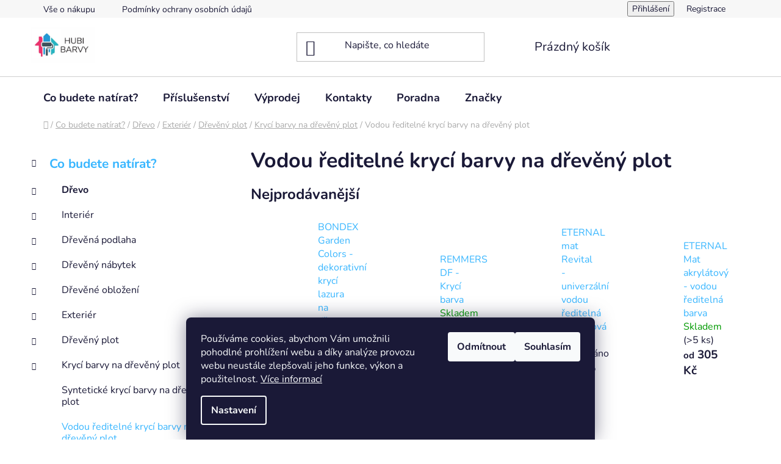

--- FILE ---
content_type: text/html; charset=utf-8
request_url: https://www.hubi-barvy.cz/vodou-reditelne-kryci-barvy-na-dreveny-plot/
body_size: 27392
content:
<!doctype html><html lang="cs" dir="ltr" class="header-background-light external-fonts-loaded"><head><meta charset="utf-8" /><meta name="viewport" content="width=device-width,initial-scale=1" /><title>Vodou ředitelné krycí barvy na dřevěný plot - Hubi-barvy</title><link rel="preconnect" href="https://cdn.myshoptet.com" /><link rel="dns-prefetch" href="https://cdn.myshoptet.com" /><link rel="preload" href="https://cdn.myshoptet.com/prj/dist/master/cms/libs/jquery/jquery-1.11.3.min.js" as="script" /><link href="https://cdn.myshoptet.com/prj/dist/master/cms/templates/frontend_templates/shared/css/font-face/nunito.css" rel="stylesheet"><link href="https://cdn.myshoptet.com/prj/dist/master/shop/dist/font-shoptet-13.css.3c47e30adfa2e9e2683b.css" rel="stylesheet"><script>
dataLayer = [];
dataLayer.push({'shoptet' : {
    "pageId": 1162,
    "pageType": "category",
    "currency": "CZK",
    "currencyInfo": {
        "decimalSeparator": ",",
        "exchangeRate": 1,
        "priceDecimalPlaces": 0,
        "symbol": "K\u010d",
        "symbolLeft": 0,
        "thousandSeparator": " "
    },
    "language": "cs",
    "projectId": 501036,
    "category": {
        "guid": "f6f8b16a-90c5-11ec-9c66-246e96436e9c",
        "path": "Co budete nat\u00edrat? | D\u0159evo | Exteri\u00e9r | D\u0159ev\u011bn\u00fd plot | Kryc\u00ed barvy na d\u0159ev\u011bn\u00fd plot | Vodou \u0159editeln\u00e9 kryc\u00ed barvy na d\u0159ev\u011bn\u00fd plot",
        "parentCategoryGuid": "cbf283e2-90c5-11ec-9c66-246e96436e9c"
    },
    "cartInfo": {
        "id": null,
        "freeShipping": false,
        "freeShippingFrom": 5000,
        "leftToFreeGift": {
            "formattedPrice": "0 K\u010d",
            "priceLeft": 0
        },
        "freeGift": false,
        "leftToFreeShipping": {
            "priceLeft": 5000,
            "dependOnRegion": 0,
            "formattedPrice": "5 000 K\u010d"
        },
        "discountCoupon": [],
        "getNoBillingShippingPrice": {
            "withoutVat": 0,
            "vat": 0,
            "withVat": 0
        },
        "cartItems": [],
        "taxMode": "ORDINARY"
    },
    "cart": [],
    "customer": {
        "priceRatio": 1,
        "priceListId": 1,
        "groupId": null,
        "registered": false,
        "mainAccount": false
    }
}});
dataLayer.push({'cookie_consent' : {
    "marketing": "denied",
    "analytics": "denied"
}});
document.addEventListener('DOMContentLoaded', function() {
    shoptet.consent.onAccept(function(agreements) {
        if (agreements.length == 0) {
            return;
        }
        dataLayer.push({
            'cookie_consent' : {
                'marketing' : (agreements.includes(shoptet.config.cookiesConsentOptPersonalisation)
                    ? 'granted' : 'denied'),
                'analytics': (agreements.includes(shoptet.config.cookiesConsentOptAnalytics)
                    ? 'granted' : 'denied')
            },
            'event': 'cookie_consent'
        });
    });
});
</script>
<meta property="og:type" content="website"><meta property="og:site_name" content="hubi-barvy.cz"><meta property="og:url" content="https://www.hubi-barvy.cz/vodou-reditelne-kryci-barvy-na-dreveny-plot/"><meta property="og:title" content="Vodou ředitelné krycí barvy na dřevěný plot - Hubi-barvy"><meta name="author" content="Hubi-barvy"><meta name="web_author" content="Shoptet.cz"><meta name="dcterms.rightsHolder" content="www.hubi-barvy.cz"><meta name="robots" content="index,follow"><meta property="og:image" content="https://cdn.myshoptet.com/usr/www.hubi-barvy.cz/user/logos/hubi-barvy_(1)-2.png?t=1768865921"><meta property="og:description" content="Vodou ředitelné krycí barvy na dřevěný plot, Hubi-barvy"><meta name="description" content="Vodou ředitelné krycí barvy na dřevěný plot, Hubi-barvy"><meta name="google-site-verification" content="rAFwu8b6lseQYdL7LrX_hJlqlKirJzjyoxLElS7FJeA"><style>:root {--color-primary: #38b6ff;--color-primary-h: 202;--color-primary-s: 100%;--color-primary-l: 61%;--color-primary-hover: #38b6ff;--color-primary-hover-h: 202;--color-primary-hover-s: 100%;--color-primary-hover-l: 61%;--color-secondary: #38b6ff;--color-secondary-h: 202;--color-secondary-s: 100%;--color-secondary-l: 61%;--color-secondary-hover: #ea346d;--color-secondary-hover-h: 341;--color-secondary-hover-s: 81%;--color-secondary-hover-l: 56%;--color-tertiary: #ea346d;--color-tertiary-h: 341;--color-tertiary-s: 81%;--color-tertiary-l: 56%;--color-tertiary-hover: #ea346d;--color-tertiary-hover-h: 341;--color-tertiary-hover-s: 81%;--color-tertiary-hover-l: 56%;--color-header-background: #ffffff;--template-font: "Nunito";--template-headings-font: "Nunito";--header-background-url: none;--cookies-notice-background: #1A1937;--cookies-notice-color: #F8FAFB;--cookies-notice-button-hover: #f5f5f5;--cookies-notice-link-hover: #27263f;--templates-update-management-preview-mode-content: "Náhled aktualizací šablony je aktivní pro váš prohlížeč."}</style>
    
    <link href="https://cdn.myshoptet.com/prj/dist/master/shop/dist/main-13.less.96035efb4db1532b3cd7.css" rel="stylesheet" />
            <link href="https://cdn.myshoptet.com/prj/dist/master/shop/dist/mobile-header-v1-13.less.629f2f48911e67d0188c.css" rel="stylesheet" />
    
    <script>var shoptet = shoptet || {};</script>
    <script src="https://cdn.myshoptet.com/prj/dist/master/shop/dist/main-3g-header.js.05f199e7fd2450312de2.js"></script>
<!-- User include --><!-- /User include --><link rel="shortcut icon" href="/favicon.ico" type="image/x-icon" /><link rel="canonical" href="https://www.hubi-barvy.cz/vodou-reditelne-kryci-barvy-na-dreveny-plot/" />    <script>
        var _hwq = _hwq || [];
        _hwq.push(['setKey', 'BA64730DDF4B1CBBA375FE0759F3E1E9']);
        _hwq.push(['setTopPos', '0']);
        _hwq.push(['showWidget', '22']);
        (function() {
            var ho = document.createElement('script');
            ho.src = 'https://cz.im9.cz/direct/i/gjs.php?n=wdgt&sak=BA64730DDF4B1CBBA375FE0759F3E1E9';
            var s = document.getElementsByTagName('script')[0]; s.parentNode.insertBefore(ho, s);
        })();
    </script>
    <!-- Global site tag (gtag.js) - Google Analytics -->
    <script async src="https://www.googletagmanager.com/gtag/js?id=G-RJDBWB5J7P"></script>
    <script>
        
        window.dataLayer = window.dataLayer || [];
        function gtag(){dataLayer.push(arguments);}
        

                    console.debug('default consent data');

            gtag('consent', 'default', {"ad_storage":"denied","analytics_storage":"denied","ad_user_data":"denied","ad_personalization":"denied","wait_for_update":500});
            dataLayer.push({
                'event': 'default_consent'
            });
        
        gtag('js', new Date());

        
                gtag('config', 'G-RJDBWB5J7P', {"groups":"GA4","send_page_view":false,"content_group":"category","currency":"CZK","page_language":"cs"});
        
                gtag('config', 'AW-11136959112', {"allow_enhanced_conversions":true});
        
        
        
        
        
                    gtag('event', 'page_view', {"send_to":"GA4","page_language":"cs","content_group":"category","currency":"CZK"});
        
        
        
        
        
        
        
        
        
        
        
        
        
        document.addEventListener('DOMContentLoaded', function() {
            if (typeof shoptet.tracking !== 'undefined') {
                for (var id in shoptet.tracking.bannersList) {
                    gtag('event', 'view_promotion', {
                        "send_to": "UA",
                        "promotions": [
                            {
                                "id": shoptet.tracking.bannersList[id].id,
                                "name": shoptet.tracking.bannersList[id].name,
                                "position": shoptet.tracking.bannersList[id].position
                            }
                        ]
                    });
                }
            }

            shoptet.consent.onAccept(function(agreements) {
                if (agreements.length !== 0) {
                    console.debug('gtag consent accept');
                    var gtagConsentPayload =  {
                        'ad_storage': agreements.includes(shoptet.config.cookiesConsentOptPersonalisation)
                            ? 'granted' : 'denied',
                        'analytics_storage': agreements.includes(shoptet.config.cookiesConsentOptAnalytics)
                            ? 'granted' : 'denied',
                                                                                                'ad_user_data': agreements.includes(shoptet.config.cookiesConsentOptPersonalisation)
                            ? 'granted' : 'denied',
                        'ad_personalization': agreements.includes(shoptet.config.cookiesConsentOptPersonalisation)
                            ? 'granted' : 'denied',
                        };
                    console.debug('update consent data', gtagConsentPayload);
                    gtag('consent', 'update', gtagConsentPayload);
                    dataLayer.push(
                        { 'event': 'update_consent' }
                    );
                }
            });
        });
    </script>
</head><body class="desktop id-1162 in-vodou-reditelne-kryci-barvy-na-dreveny-plot template-13 type-category multiple-columns-body columns-mobile-2 columns-3 smart-labels-active ums_forms_redesign--off ums_a11y_category_page--on ums_discussion_rating_forms--off ums_flags_display_unification--on ums_a11y_login--on mobile-header-version-1"><noscript>
    <style>
        #header {
            padding-top: 0;
            position: relative !important;
            top: 0;
        }
        .header-navigation {
            position: relative !important;
        }
        .overall-wrapper {
            margin: 0 !important;
        }
        body:not(.ready) {
            visibility: visible !important;
        }
    </style>
    <div class="no-javascript">
        <div class="no-javascript__title">Musíte změnit nastavení vašeho prohlížeče</div>
        <div class="no-javascript__text">Podívejte se na: <a href="https://www.google.com/support/bin/answer.py?answer=23852">Jak povolit JavaScript ve vašem prohlížeči</a>.</div>
        <div class="no-javascript__text">Pokud používáte software na blokování reklam, může být nutné povolit JavaScript z této stránky.</div>
        <div class="no-javascript__text">Děkujeme.</div>
    </div>
</noscript>

        <div id="fb-root"></div>
        <script>
            window.fbAsyncInit = function() {
                FB.init({
//                    appId            : 'your-app-id',
                    autoLogAppEvents : true,
                    xfbml            : true,
                    version          : 'v19.0'
                });
            };
        </script>
        <script async defer crossorigin="anonymous" src="https://connect.facebook.net/cs_CZ/sdk.js"></script>    <div class="siteCookies siteCookies--bottom siteCookies--dark js-siteCookies" role="dialog" data-testid="cookiesPopup" data-nosnippet>
        <div class="siteCookies__form">
            <div class="siteCookies__content">
                <div class="siteCookies__text">
                    Používáme cookies, abychom Vám umožnili pohodlné prohlížení webu a díky analýze provozu webu neustále zlepšovali jeho funkce, výkon a použitelnost. <a href="https://501036.myshoptet.com/podminky-ochrany-osobnich-udaju/" target="_blank" rel="noopener noreferrer">Více informací</a>
                </div>
                <p class="siteCookies__links">
                    <button class="siteCookies__link js-cookies-settings" aria-label="Nastavení cookies" data-testid="cookiesSettings">Nastavení</button>
                </p>
            </div>
            <div class="siteCookies__buttonWrap">
                                    <button class="siteCookies__button js-cookiesConsentSubmit" value="reject" aria-label="Odmítnout cookies" data-testid="buttonCookiesReject">Odmítnout</button>
                                <button class="siteCookies__button js-cookiesConsentSubmit" value="all" aria-label="Přijmout cookies" data-testid="buttonCookiesAccept">Souhlasím</button>
            </div>
        </div>
        <script>
            document.addEventListener("DOMContentLoaded", () => {
                const siteCookies = document.querySelector('.js-siteCookies');
                document.addEventListener("scroll", shoptet.common.throttle(() => {
                    const st = document.documentElement.scrollTop;
                    if (st > 1) {
                        siteCookies.classList.add('siteCookies--scrolled');
                    } else {
                        siteCookies.classList.remove('siteCookies--scrolled');
                    }
                }, 100));
            });
        </script>
    </div>
<a href="#content" class="skip-link sr-only">Přejít na obsah</a><div class="overall-wrapper"><div class="user-action"><div class="container">
    <div class="user-action-in">
                    <div id="login" class="user-action-login popup-widget login-widget" role="dialog" aria-labelledby="loginHeading">
        <div class="popup-widget-inner">
                            <h2 id="loginHeading">Přihlášení k vašemu účtu</h2><div id="customerLogin"><form action="/action/Customer/Login/" method="post" id="formLoginIncluded" class="csrf-enabled formLogin" data-testid="formLogin"><input type="hidden" name="referer" value="" /><div class="form-group"><div class="input-wrapper email js-validated-element-wrapper no-label"><input type="email" name="email" class="form-control" autofocus placeholder="E-mailová adresa (např. jan@novak.cz)" data-testid="inputEmail" autocomplete="email" required /></div></div><div class="form-group"><div class="input-wrapper password js-validated-element-wrapper no-label"><input type="password" name="password" class="form-control" placeholder="Heslo" data-testid="inputPassword" autocomplete="current-password" required /><span class="no-display">Nemůžete vyplnit toto pole</span><input type="text" name="surname" value="" class="no-display" /></div></div><div class="form-group"><div class="login-wrapper"><button type="submit" class="btn btn-secondary btn-text btn-login" data-testid="buttonSubmit">Přihlásit se</button><div class="password-helper"><a href="/registrace/" data-testid="signup" rel="nofollow">Nová registrace</a><a href="/klient/zapomenute-heslo/" rel="nofollow">Zapomenuté heslo</a></div></div></div></form>
</div>                    </div>
    </div>

                <div id="cart-widget" class="user-action-cart popup-widget cart-widget loader-wrapper" data-testid="popupCartWidget" role="dialog" aria-hidden="true">
            <div class="popup-widget-inner cart-widget-inner place-cart-here">
                <div class="loader-overlay">
                    <div class="loader"></div>
                </div>
            </div>
        </div>
    </div>
</div>
</div><div class="top-navigation-bar" data-testid="topNavigationBar">

    <div class="container">

                            <div class="top-navigation-menu">
                <ul class="top-navigation-bar-menu">
                                            <li class="top-navigation-menu-item-1267">
                            <a href="/vse-o-nakupu/" title="Vše o nákupu">Vše o nákupu</a>
                        </li>
                                            <li class="top-navigation-menu-item-691">
                            <a href="/podminky-ochrany-osobnich-udaju/" title="Podmínky ochrany osobních údajů ">Podmínky ochrany osobních údajů </a>
                        </li>
                                    </ul>
                <div class="top-navigation-menu-trigger">Více</div>
                <ul class="top-navigation-bar-menu-helper"></ul>
            </div>
        
        <div class="top-navigation-tools">
                        <button class="top-nav-button top-nav-button-login toggle-window" type="button" data-target="login" aria-haspopup="dialog" aria-controls="login" aria-expanded="false" data-testid="signin"><span>Přihlášení</span></button>
    <a href="/registrace/" class="top-nav-button top-nav-button-register" data-testid="headerSignup">Registrace</a>
        </div>

    </div>

</div>
<header id="header">
        <div class="header-top">
            <div class="container navigation-wrapper header-top-wrapper">
                <div class="site-name"><a href="/" data-testid="linkWebsiteLogo"><img src="https://cdn.myshoptet.com/usr/www.hubi-barvy.cz/user/logos/hubi-barvy_(1)-2.png" alt="Hubi-barvy" fetchpriority="low" /></a></div>                <div class="search" itemscope itemtype="https://schema.org/WebSite">
                    <meta itemprop="headline" content="Vodou ředitelné krycí barvy na dřevěný plot"/><meta itemprop="url" content="https://www.hubi-barvy.cz"/><meta itemprop="text" content="Vodou ředitelné krycí barvy na dřevěný plot, Hubi-barvy"/>                    <form action="/action/ProductSearch/prepareString/" method="post"
    id="formSearchForm" class="search-form compact-form js-search-main"
    itemprop="potentialAction" itemscope itemtype="https://schema.org/SearchAction" data-testid="searchForm">
    <fieldset>
        <meta itemprop="target"
            content="https://www.hubi-barvy.cz/vyhledavani/?string={string}"/>
        <input type="hidden" name="language" value="cs"/>
        
            
    <span class="search-input-icon" aria-hidden="true"></span>

<input
    type="search"
    name="string"
        class="query-input form-control search-input js-search-input"
    placeholder="Napište, co hledáte"
    autocomplete="off"
    required
    itemprop="query-input"
    aria-label="Vyhledávání"
    data-testid="searchInput"
>
            <button type="submit" class="btn btn-default search-button" data-testid="searchBtn">Hledat</button>
        
    </fieldset>
</form>
                </div>
                <div class="navigation-buttons">
                    <a href="#" class="toggle-window" data-target="search" data-testid="linkSearchIcon"><span class="sr-only">Hledat</span></a>
                        
    <a href="/kosik/" class="btn btn-icon toggle-window cart-count" data-target="cart" data-hover="true" data-redirect="true" data-testid="headerCart" rel="nofollow" aria-haspopup="dialog" aria-expanded="false" aria-controls="cart-widget">
        
                <span class="sr-only">Nákupní košík</span>
        
            <span class="cart-price visible-lg-inline-block" data-testid="headerCartPrice">
                                    Prázdný košík                            </span>
        
    
            </a>
                    <a href="#" class="toggle-window" data-target="navigation" data-testid="hamburgerMenu"></a>
                </div>
            </div>
        </div>
        <div class="header-bottom">
            <div class="container navigation-wrapper header-bottom-wrapper js-navigation-container">
                <nav id="navigation" aria-label="Hlavní menu" data-collapsible="true"><div class="navigation-in menu"><ul class="menu-level-1" role="menubar" data-testid="headerMenuItems"><li class="menu-item-712 ext" role="none"><a href="/co-budete-natirat/" data-testid="headerMenuItem" role="menuitem" aria-haspopup="true" aria-expanded="false"><b>Co budete natírat?</b><span class="submenu-arrow"></span></a><ul class="menu-level-2" aria-label="Co budete natírat?" tabindex="-1" role="menu"><li class="menu-item-715 has-third-level" role="none"><a href="/drevo/" class="menu-image" data-testid="headerMenuItem" tabindex="-1" aria-hidden="true"><img src="data:image/svg+xml,%3Csvg%20width%3D%22140%22%20height%3D%22100%22%20xmlns%3D%22http%3A%2F%2Fwww.w3.org%2F2000%2Fsvg%22%3E%3C%2Fsvg%3E" alt="" aria-hidden="true" width="140" height="100"  data-src="https://cdn.myshoptet.com/usr/www.hubi-barvy.cz/user/categories/thumb/d__evo2.png" fetchpriority="low" /></a><div><a href="/drevo/" data-testid="headerMenuItem" role="menuitem"><span>Dřevo</span></a>
                                                    <ul class="menu-level-3" role="menu">
                                                                    <li class="menu-item-742" role="none">
                                        <a href="/interier/" data-testid="headerMenuItem" role="menuitem">
                                            Interiér</a>,                                    </li>
                                                                    <li class="menu-item-745" role="none">
                                        <a href="/exterier/" data-testid="headerMenuItem" role="menuitem">
                                            Exteriér</a>                                    </li>
                                                            </ul>
                        </div></li><li class="menu-item-718" role="none"><a href="/plast/" class="menu-image" data-testid="headerMenuItem" tabindex="-1" aria-hidden="true"><img src="data:image/svg+xml,%3Csvg%20width%3D%22140%22%20height%3D%22100%22%20xmlns%3D%22http%3A%2F%2Fwww.w3.org%2F2000%2Fsvg%22%3E%3C%2Fsvg%3E" alt="" aria-hidden="true" width="140" height="100"  data-src="https://cdn.myshoptet.com/usr/www.hubi-barvy.cz/user/categories/thumb/plast.png" fetchpriority="low" /></a><div><a href="/plast/" data-testid="headerMenuItem" role="menuitem"><span>Plast</span></a>
                        </div></li><li class="menu-item-721 has-third-level" role="none"><a href="/kov/" class="menu-image" data-testid="headerMenuItem" tabindex="-1" aria-hidden="true"><img src="data:image/svg+xml,%3Csvg%20width%3D%22140%22%20height%3D%22100%22%20xmlns%3D%22http%3A%2F%2Fwww.w3.org%2F2000%2Fsvg%22%3E%3C%2Fsvg%3E" alt="" aria-hidden="true" width="140" height="100"  data-src="https://cdn.myshoptet.com/usr/www.hubi-barvy.cz/user/categories/thumb/kov.png" fetchpriority="low" /></a><div><a href="/kov/" data-testid="headerMenuItem" role="menuitem"><span>Kov</span></a>
                                                    <ul class="menu-level-3" role="menu">
                                                                    <li class="menu-item-1276" role="none">
                                        <a href="/bez-zakladu/" data-testid="headerMenuItem" role="menuitem">
                                            Nátěry bez základu</a>,                                    </li>
                                                                    <li class="menu-item-1279" role="none">
                                        <a href="/antikorozni/" data-testid="headerMenuItem" role="menuitem">
                                            Antikorozní nátěry</a>,                                    </li>
                                                                    <li class="menu-item-1567" role="none">
                                        <a href="/zakladni-natery/" data-testid="headerMenuItem" role="menuitem">
                                            Základní nátěry</a>                                    </li>
                                                            </ul>
                        </div></li><li class="menu-item-724" role="none"><a href="/beton/" class="menu-image" data-testid="headerMenuItem" tabindex="-1" aria-hidden="true"><img src="data:image/svg+xml,%3Csvg%20width%3D%22140%22%20height%3D%22100%22%20xmlns%3D%22http%3A%2F%2Fwww.w3.org%2F2000%2Fsvg%22%3E%3C%2Fsvg%3E" alt="" aria-hidden="true" width="140" height="100"  data-src="https://cdn.myshoptet.com/usr/www.hubi-barvy.cz/user/categories/thumb/beton.png" fetchpriority="low" /></a><div><a href="/beton/" data-testid="headerMenuItem" role="menuitem"><span>Beton</span></a>
                        </div></li><li class="menu-item-727" role="none"><a href="/kamen/" class="menu-image" data-testid="headerMenuItem" tabindex="-1" aria-hidden="true"><img src="data:image/svg+xml,%3Csvg%20width%3D%22140%22%20height%3D%22100%22%20xmlns%3D%22http%3A%2F%2Fwww.w3.org%2F2000%2Fsvg%22%3E%3C%2Fsvg%3E" alt="" aria-hidden="true" width="140" height="100"  data-src="https://cdn.myshoptet.com/usr/www.hubi-barvy.cz/user/categories/thumb/k__men.png" fetchpriority="low" /></a><div><a href="/kamen/" data-testid="headerMenuItem" role="menuitem"><span>Kámen</span></a>
                        </div></li><li class="menu-item-730" role="none"><a href="/dlazdicky/" class="menu-image" data-testid="headerMenuItem" tabindex="-1" aria-hidden="true"><img src="data:image/svg+xml,%3Csvg%20width%3D%22140%22%20height%3D%22100%22%20xmlns%3D%22http%3A%2F%2Fwww.w3.org%2F2000%2Fsvg%22%3E%3C%2Fsvg%3E" alt="" aria-hidden="true" width="140" height="100"  data-src="https://cdn.myshoptet.com/usr/www.hubi-barvy.cz/user/categories/thumb/dla__di__ka.png" fetchpriority="low" /></a><div><a href="/dlazdicky/" data-testid="headerMenuItem" role="menuitem"><span>Dlaždičky</span></a>
                        </div></li><li class="menu-item-733" role="none"><a href="/umakart/" class="menu-image" data-testid="headerMenuItem" tabindex="-1" aria-hidden="true"><img src="data:image/svg+xml,%3Csvg%20width%3D%22140%22%20height%3D%22100%22%20xmlns%3D%22http%3A%2F%2Fwww.w3.org%2F2000%2Fsvg%22%3E%3C%2Fsvg%3E" alt="" aria-hidden="true" width="140" height="100"  data-src="https://cdn.myshoptet.com/usr/www.hubi-barvy.cz/user/categories/thumb/umakart.png" fetchpriority="low" /></a><div><a href="/umakart/" data-testid="headerMenuItem" role="menuitem"><span>Umakart</span></a>
                        </div></li><li class="menu-item-736 has-third-level" role="none"><a href="/sadrokarton/" class="menu-image" data-testid="headerMenuItem" tabindex="-1" aria-hidden="true"><img src="data:image/svg+xml,%3Csvg%20width%3D%22140%22%20height%3D%22100%22%20xmlns%3D%22http%3A%2F%2Fwww.w3.org%2F2000%2Fsvg%22%3E%3C%2Fsvg%3E" alt="" aria-hidden="true" width="140" height="100"  data-src="https://cdn.myshoptet.com/usr/www.hubi-barvy.cz/user/categories/thumb/s__ddro.jpg" fetchpriority="low" /></a><div><a href="/sadrokarton/" data-testid="headerMenuItem" role="menuitem"><span>Sádrokarton</span></a>
                                                    <ul class="menu-level-3" role="menu">
                                                                    <li class="menu-item-1258" role="none">
                                        <a href="/bile-barvy-na-sadrokarton/" data-testid="headerMenuItem" role="menuitem">
                                            Bílé barvy na sádrokarton</a>,                                    </li>
                                                                    <li class="menu-item-1261" role="none">
                                        <a href="/barevne-barvy-na-sadrokarton/" data-testid="headerMenuItem" role="menuitem">
                                            Barevné barvy na sádrokarton</a>,                                    </li>
                                                                    <li class="menu-item-1264" role="none">
                                        <a href="/penetrace-na-sadrokarton/" data-testid="headerMenuItem" role="menuitem">
                                            Penetrace na sádrokarton</a>                                    </li>
                                                            </ul>
                        </div></li><li class="menu-item-739 has-third-level" role="none"><a href="/steny/" class="menu-image" data-testid="headerMenuItem" tabindex="-1" aria-hidden="true"><img src="data:image/svg+xml,%3Csvg%20width%3D%22140%22%20height%3D%22100%22%20xmlns%3D%22http%3A%2F%2Fwww.w3.org%2F2000%2Fsvg%22%3E%3C%2Fsvg%3E" alt="" aria-hidden="true" width="140" height="100"  data-src="https://cdn.myshoptet.com/usr/www.hubi-barvy.cz/user/categories/thumb/zed.png" fetchpriority="low" /></a><div><a href="/steny/" data-testid="headerMenuItem" role="menuitem"><span>Stěny</span></a>
                                                    <ul class="menu-level-3" role="menu">
                                                                    <li class="menu-item-1249" role="none">
                                        <a href="/bile-malirske-barvy/" data-testid="headerMenuItem" role="menuitem">
                                            Bílé malířské barvy</a>,                                    </li>
                                                                    <li class="menu-item-1252" role="none">
                                        <a href="/barevne-malirske-barvy/" data-testid="headerMenuItem" role="menuitem">
                                            Barevné malířské barvy</a>,                                    </li>
                                                                    <li class="menu-item-1255" role="none">
                                        <a href="/malirske-penetrace/" data-testid="headerMenuItem" role="menuitem">
                                            Malířské penetrace</a>                                    </li>
                                                            </ul>
                        </div></li><li class="menu-item-772" role="none"><a href="/drevoplast/" class="menu-image" data-testid="headerMenuItem" tabindex="-1" aria-hidden="true"><img src="data:image/svg+xml,%3Csvg%20width%3D%22140%22%20height%3D%22100%22%20xmlns%3D%22http%3A%2F%2Fwww.w3.org%2F2000%2Fsvg%22%3E%3C%2Fsvg%3E" alt="" aria-hidden="true" width="140" height="100"  data-src="https://cdn.myshoptet.com/usr/www.hubi-barvy.cz/user/categories/thumb/drevomaterial.png" fetchpriority="low" /></a><div><a href="/drevoplast/" data-testid="headerMenuItem" role="menuitem"><span>Dřevoplast</span></a>
                        </div></li></ul></li>
<li class="menu-item-775 ext" role="none"><a href="/prislusenstvi/" data-testid="headerMenuItem" role="menuitem" aria-haspopup="true" aria-expanded="false"><b>Příslušenství</b><span class="submenu-arrow"></span></a><ul class="menu-level-2" aria-label="Příslušenství" tabindex="-1" role="menu"><li class="menu-item-784" role="none"><a href="/stetce/" class="menu-image" data-testid="headerMenuItem" tabindex="-1" aria-hidden="true"><img src="data:image/svg+xml,%3Csvg%20width%3D%22140%22%20height%3D%22100%22%20xmlns%3D%22http%3A%2F%2Fwww.w3.org%2F2000%2Fsvg%22%3E%3C%2Fsvg%3E" alt="" aria-hidden="true" width="140" height="100"  data-src="https://cdn.myshoptet.com/usr/www.hubi-barvy.cz/user/categories/thumb/__t__tec.png" fetchpriority="low" /></a><div><a href="/stetce/" data-testid="headerMenuItem" role="menuitem"><span>Štětce</span></a>
                        </div></li><li class="menu-item-787" role="none"><a href="/valecky/" class="menu-image" data-testid="headerMenuItem" tabindex="-1" aria-hidden="true"><img src="data:image/svg+xml,%3Csvg%20width%3D%22140%22%20height%3D%22100%22%20xmlns%3D%22http%3A%2F%2Fwww.w3.org%2F2000%2Fsvg%22%3E%3C%2Fsvg%3E" alt="" aria-hidden="true" width="140" height="100"  data-src="https://cdn.myshoptet.com/usr/www.hubi-barvy.cz/user/categories/thumb/v__le__ek.png" fetchpriority="low" /></a><div><a href="/valecky/" data-testid="headerMenuItem" role="menuitem"><span>Válečky</span></a>
                        </div></li><li class="menu-item-1621" role="none"><a href="/pasky-a-folie-/" class="menu-image" data-testid="headerMenuItem" tabindex="-1" aria-hidden="true"><img src="data:image/svg+xml,%3Csvg%20width%3D%22140%22%20height%3D%22100%22%20xmlns%3D%22http%3A%2F%2Fwww.w3.org%2F2000%2Fsvg%22%3E%3C%2Fsvg%3E" alt="" aria-hidden="true" width="140" height="100"  data-src="https://cdn.myshoptet.com/usr/www.hubi-barvy.cz/user/categories/thumb/p__sky-1.png" fetchpriority="low" /></a><div><a href="/pasky-a-folie-/" data-testid="headerMenuItem" role="menuitem"><span>Pásky a fólie</span></a>
                        </div></li><li class="menu-item-790" role="none"><a href="/kartace-a-stetky/" class="menu-image" data-testid="headerMenuItem" tabindex="-1" aria-hidden="true"><img src="data:image/svg+xml,%3Csvg%20width%3D%22140%22%20height%3D%22100%22%20xmlns%3D%22http%3A%2F%2Fwww.w3.org%2F2000%2Fsvg%22%3E%3C%2Fsvg%3E" alt="" aria-hidden="true" width="140" height="100"  data-src="https://cdn.myshoptet.com/usr/www.hubi-barvy.cz/user/categories/thumb/kart____.png" fetchpriority="low" /></a><div><a href="/kartace-a-stetky/" data-testid="headerMenuItem" role="menuitem"><span>Kartáče a štětky</span></a>
                        </div></li><li class="menu-item-799" role="none"><a href="/brouseni-a-padovani/" class="menu-image" data-testid="headerMenuItem" tabindex="-1" aria-hidden="true"><img src="data:image/svg+xml,%3Csvg%20width%3D%22140%22%20height%3D%22100%22%20xmlns%3D%22http%3A%2F%2Fwww.w3.org%2F2000%2Fsvg%22%3E%3C%2Fsvg%3E" alt="" aria-hidden="true" width="140" height="100"  data-src="https://cdn.myshoptet.com/usr/www.hubi-barvy.cz/user/categories/thumb/houbi__ka.png" fetchpriority="low" /></a><div><a href="/brouseni-a-padovani/" data-testid="headerMenuItem" role="menuitem"><span>Brusné houbičky a pady</span></a>
                        </div></li><li class="menu-item-793" role="none"><a href="/redidla/" class="menu-image" data-testid="headerMenuItem" tabindex="-1" aria-hidden="true"><img src="data:image/svg+xml,%3Csvg%20width%3D%22140%22%20height%3D%22100%22%20xmlns%3D%22http%3A%2F%2Fwww.w3.org%2F2000%2Fsvg%22%3E%3C%2Fsvg%3E" alt="" aria-hidden="true" width="140" height="100"  data-src="https://cdn.myshoptet.com/usr/www.hubi-barvy.cz/user/categories/thumb/__edidlo.png" fetchpriority="low" /></a><div><a href="/redidla/" data-testid="headerMenuItem" role="menuitem"><span>Ředidla</span></a>
                        </div></li><li class="menu-item-796" role="none"><a href="/udrzbove-prostredky/" class="menu-image" data-testid="headerMenuItem" tabindex="-1" aria-hidden="true"><img src="data:image/svg+xml,%3Csvg%20width%3D%22140%22%20height%3D%22100%22%20xmlns%3D%22http%3A%2F%2Fwww.w3.org%2F2000%2Fsvg%22%3E%3C%2Fsvg%3E" alt="" aria-hidden="true" width="140" height="100"  data-src="https://cdn.myshoptet.com/usr/www.hubi-barvy.cz/user/categories/thumb/__dr__ba.png" fetchpriority="low" /></a><div><a href="/udrzbove-prostredky/" data-testid="headerMenuItem" role="menuitem"><span>Údržbové prostředky</span></a>
                        </div></li><li class="menu-item-802" role="none"><a href="/cistice/" class="menu-image" data-testid="headerMenuItem" tabindex="-1" aria-hidden="true"><img src="data:image/svg+xml,%3Csvg%20width%3D%22140%22%20height%3D%22100%22%20xmlns%3D%22http%3A%2F%2Fwww.w3.org%2F2000%2Fsvg%22%3E%3C%2Fsvg%3E" alt="" aria-hidden="true" width="140" height="100"  data-src="https://cdn.myshoptet.com/usr/www.hubi-barvy.cz/user/categories/thumb/__isti__.png" fetchpriority="low" /></a><div><a href="/cistice/" data-testid="headerMenuItem" role="menuitem"><span>Čističe</span></a>
                        </div></li><li class="menu-item-808" role="none"><a href="/lepidla/" class="menu-image" data-testid="headerMenuItem" tabindex="-1" aria-hidden="true"><img src="data:image/svg+xml,%3Csvg%20width%3D%22140%22%20height%3D%22100%22%20xmlns%3D%22http%3A%2F%2Fwww.w3.org%2F2000%2Fsvg%22%3E%3C%2Fsvg%3E" alt="" aria-hidden="true" width="140" height="100"  data-src="https://cdn.myshoptet.com/usr/www.hubi-barvy.cz/user/categories/thumb/lepidlo.png" fetchpriority="low" /></a><div><a href="/lepidla/" data-testid="headerMenuItem" role="menuitem"><span>Lepidla</span></a>
                        </div></li><li class="menu-item-811" role="none"><a href="/tmely/" class="menu-image" data-testid="headerMenuItem" tabindex="-1" aria-hidden="true"><img src="data:image/svg+xml,%3Csvg%20width%3D%22140%22%20height%3D%22100%22%20xmlns%3D%22http%3A%2F%2Fwww.w3.org%2F2000%2Fsvg%22%3E%3C%2Fsvg%3E" alt="" aria-hidden="true" width="140" height="100"  data-src="https://cdn.myshoptet.com/usr/www.hubi-barvy.cz/user/categories/thumb/tmel.png" fetchpriority="low" /></a><div><a href="/tmely/" data-testid="headerMenuItem" role="menuitem"><span>Tmely</span></a>
                        </div></li><li class="menu-item-805" role="none"><a href="/vychytavky/" class="menu-image" data-testid="headerMenuItem" tabindex="-1" aria-hidden="true"><img src="data:image/svg+xml,%3Csvg%20width%3D%22140%22%20height%3D%22100%22%20xmlns%3D%22http%3A%2F%2Fwww.w3.org%2F2000%2Fsvg%22%3E%3C%2Fsvg%3E" alt="" aria-hidden="true" width="140" height="100"  data-src="https://cdn.myshoptet.com/usr/www.hubi-barvy.cz/user/categories/thumb/vychytavky.png" fetchpriority="low" /></a><div><a href="/vychytavky/" data-testid="headerMenuItem" role="menuitem"><span>Vychytávky</span></a>
                        </div></li><li class="menu-item-1585" role="none"><a href="/chemicke-kotvy/" class="menu-image" data-testid="headerMenuItem" tabindex="-1" aria-hidden="true"><img src="data:image/svg+xml,%3Csvg%20width%3D%22140%22%20height%3D%22100%22%20xmlns%3D%22http%3A%2F%2Fwww.w3.org%2F2000%2Fsvg%22%3E%3C%2Fsvg%3E" alt="" aria-hidden="true" width="140" height="100"  data-src="https://cdn.myshoptet.com/prj/dist/master/cms/templates/frontend_templates/00/img/folder.svg" fetchpriority="low" /></a><div><a href="/chemicke-kotvy/" data-testid="headerMenuItem" role="menuitem"><span>Chemické kotvy</span></a>
                        </div></li><li class="menu-item-1593 has-third-level" role="none"><a href="/spreje/" class="menu-image" data-testid="headerMenuItem" tabindex="-1" aria-hidden="true"><img src="data:image/svg+xml,%3Csvg%20width%3D%22140%22%20height%3D%22100%22%20xmlns%3D%22http%3A%2F%2Fwww.w3.org%2F2000%2Fsvg%22%3E%3C%2Fsvg%3E" alt="" aria-hidden="true" width="140" height="100"  data-src="https://cdn.myshoptet.com/usr/www.hubi-barvy.cz/user/categories/thumb/na__vrh_bez_na__zvu.png" fetchpriority="low" /></a><div><a href="/spreje/" data-testid="headerMenuItem" role="menuitem"><span>Spreje</span></a>
                                                    <ul class="menu-level-3" role="menu">
                                                                    <li class="menu-item-1605" role="none">
                                        <a href="/zaklady-ve-spreji/" data-testid="headerMenuItem" role="menuitem">
                                            Základy ve spreji</a>,                                    </li>
                                                                    <li class="menu-item-1596" role="none">
                                        <a href="/barevne-spreje/" data-testid="headerMenuItem" role="menuitem">
                                            Barevné spreje</a>,                                    </li>
                                                                    <li class="menu-item-1599" role="none">
                                        <a href="/funkcni-spreje/" data-testid="headerMenuItem" role="menuitem">
                                            Funkční spreje</a>,                                    </li>
                                                                    <li class="menu-item-1608" role="none">
                                        <a href="/spreje-se-specialnim-efektem/" data-testid="headerMenuItem" role="menuitem">
                                            Spreje se speciálním efektem</a>,                                    </li>
                                                                    <li class="menu-item-1611" role="none">
                                        <a href="/bezbarve-laky-ve-spreji/" data-testid="headerMenuItem" role="menuitem">
                                            Bezbarvé laky ve spreji</a>                                    </li>
                                                            </ul>
                        </div></li></ul></li>
<li class="menu-item-1624" role="none"><a href="/vyprodej/" data-testid="headerMenuItem" role="menuitem" aria-expanded="false"><b>Výprodej</b></a></li>
<li class="menu-item-29" role="none"><a href="/kontakty/" data-testid="headerMenuItem" role="menuitem" aria-expanded="false"><b>Kontakty</b></a></li>
<li class="menu-item-1564 ext" role="none"><a href="/poradna/" data-testid="headerMenuItem" role="menuitem" aria-haspopup="true" aria-expanded="false"><b>Poradna</b><span class="submenu-arrow"></span></a><ul class="menu-level-2" aria-label="Poradna" tabindex="-1" role="menu"><li class="" role="none"><a href="/poradna/jak-pecovat-o-drevenou-saunu--natery-a-udrzba/" class="menu-image" data-testid="headerMenuItem" tabindex="-1" aria-hidden="true"><img src="data:image/svg+xml,%3Csvg%20width%3D%22140%22%20height%3D%22100%22%20xmlns%3D%22http%3A%2F%2Fwww.w3.org%2F2000%2Fsvg%22%3E%3C%2Fsvg%3E" alt="" aria-hidden="true" width="140" height="100"  data-src="https://cdn.myshoptet.com/usr/www.hubi-barvy.cz/user/articles/images/dr__eve__na___sauna.jpg" fetchpriority="low" /></a><div><a href="/poradna/jak-pecovat-o-drevenou-saunu--natery-a-udrzba/" data-testid="headerMenuItem" role="menuitem"><span>Jak pečovat o dřevěnou saunu: nátěry a údržba</span></a>
                        </div></li><li class="" role="none"><a href="/poradna/borma---profesionalni-oleje-a-vosky-na-drevo-pro-dlouhou-zivotnost-a-krasu/" class="menu-image" data-testid="headerMenuItem" tabindex="-1" aria-hidden="true"><img src="data:image/svg+xml,%3Csvg%20width%3D%22140%22%20height%3D%22100%22%20xmlns%3D%22http%3A%2F%2Fwww.w3.org%2F2000%2Fsvg%22%3E%3C%2Fsvg%3E" alt="" aria-hidden="true" width="140" height="100"  data-src="https://cdn.myshoptet.com/usr/www.hubi-barvy.cz/user/articles/images/na__bytek.png" fetchpriority="low" /></a><div><a href="/poradna/borma---profesionalni-oleje-a-vosky-na-drevo-pro-dlouhou-zivotnost-a-krasu/" data-testid="headerMenuItem" role="menuitem"><span>BORMA – profesionální oleje a vosky na dřevo pro dlouhou životnost a krásu</span></a>
                        </div></li><li class="" role="none"><a href="/poradna/promena-dlazdicek-bez-bourani/" class="menu-image" data-testid="headerMenuItem" tabindex="-1" aria-hidden="true"><img src="data:image/svg+xml,%3Csvg%20width%3D%22140%22%20height%3D%22100%22%20xmlns%3D%22http%3A%2F%2Fwww.w3.org%2F2000%2Fsvg%22%3E%3C%2Fsvg%3E" alt="" aria-hidden="true" width="140" height="100"  data-src="https://cdn.myshoptet.com/usr/www.hubi-barvy.cz/user/articles/images/renovace_koupelny_multilack.jpg" fetchpriority="low" /></a><div><a href="/poradna/promena-dlazdicek-bez-bourani/" data-testid="headerMenuItem" role="menuitem"><span>Proměna dlaždiček bez bourání</span></a>
                        </div></li><li class="" role="none"><a href="/poradna/spreje-maston--kvalita--ktera-drzi---pro-kutily-i-profesionaly/" class="menu-image" data-testid="headerMenuItem" tabindex="-1" aria-hidden="true"><img src="data:image/svg+xml,%3Csvg%20width%3D%22140%22%20height%3D%22100%22%20xmlns%3D%22http%3A%2F%2Fwww.w3.org%2F2000%2Fsvg%22%3E%3C%2Fsvg%3E" alt="" aria-hidden="true" width="140" height="100"  data-src="https://cdn.myshoptet.com/usr/www.hubi-barvy.cz/user/articles/images/spreje.jpg" fetchpriority="low" /></a><div><a href="/poradna/spreje-maston--kvalita--ktera-drzi---pro-kutily-i-profesionaly/" data-testid="headerMenuItem" role="menuitem"><span>Spreje Maston: Kvalita, která drží – pro kutily i profesionály</span></a>
                        </div></li><li class="" role="none"><a href="/poradna/jak-spravne-natrit-dreveny-plot/" class="menu-image" data-testid="headerMenuItem" tabindex="-1" aria-hidden="true"><img src="data:image/svg+xml,%3Csvg%20width%3D%22140%22%20height%3D%22100%22%20xmlns%3D%22http%3A%2F%2Fwww.w3.org%2F2000%2Fsvg%22%3E%3C%2Fsvg%3E" alt="" aria-hidden="true" width="140" height="100"  data-src="https://cdn.myshoptet.com/usr/www.hubi-barvy.cz/user/articles/images/plot_ve_str__edni___velikosti.jpeg" fetchpriority="low" /></a><div><a href="/poradna/jak-spravne-natrit-dreveny-plot/" data-testid="headerMenuItem" role="menuitem"><span>Jak správně natřít dřevěný plot?</span></a>
                        </div></li><li class="" role="none"><a href="/nase-novinky/jak-odsedit-drevo--kompletni-pruvodce-krok-za-krokem/" class="menu-image" data-testid="headerMenuItem" tabindex="-1" aria-hidden="true"><img src="data:image/svg+xml,%3Csvg%20width%3D%22140%22%20height%3D%22100%22%20xmlns%3D%22http%3A%2F%2Fwww.w3.org%2F2000%2Fsvg%22%3E%3C%2Fsvg%3E" alt="" aria-hidden="true" width="140" height="100"  data-src="https://cdn.myshoptet.com/usr/www.hubi-barvy.cz/user/articles/images/dr__eve__na___terasa_zas__ednuta__.jpg" fetchpriority="low" /></a><div><a href="/nase-novinky/jak-odsedit-drevo--kompletni-pruvodce-krok-za-krokem/" data-testid="headerMenuItem" role="menuitem"><span>Jak odšedit dřevo: Kompletní průvodce krok za krokem</span></a>
                        </div></li><li class="" role="none"><a href="/poradna/pnz-vanlife--perfektni-ochrana-drevenych-povrchu-v-karavanu/" class="menu-image" data-testid="headerMenuItem" tabindex="-1" aria-hidden="true"><img src="data:image/svg+xml,%3Csvg%20width%3D%22140%22%20height%3D%22100%22%20xmlns%3D%22http%3A%2F%2Fwww.w3.org%2F2000%2Fsvg%22%3E%3C%2Fsvg%3E" alt="" aria-hidden="true" width="140" height="100"  data-src="https://cdn.myshoptet.com/usr/www.hubi-barvy.cz/user/articles/images/obytny___vu__z_s_dr__eve__nou_vestavbou.jpg" fetchpriority="low" /></a><div><a href="/poradna/pnz-vanlife--perfektni-ochrana-drevenych-povrchu-v-karavanu/" data-testid="headerMenuItem" role="menuitem"><span>PNZ Vanlife: Perfektní ochrana dřevěných povrchů v karavanu</span></a>
                        </div></li><li class="" role="none"><a href="/poradna/jak-vybrat-tu-spravnou-malirskou-barvu/" class="menu-image" data-testid="headerMenuItem" tabindex="-1" aria-hidden="true"><img src="data:image/svg+xml,%3Csvg%20width%3D%22140%22%20height%3D%22100%22%20xmlns%3D%22http%3A%2F%2Fwww.w3.org%2F2000%2Fsvg%22%3E%3C%2Fsvg%3E" alt="" aria-hidden="true" width="140" height="100"  data-src="https://cdn.myshoptet.com/usr/www.hubi-barvy.cz/user/articles/images/mali__r__sky___va__lec__ek.jpg" fetchpriority="low" /></a><div><a href="/poradna/jak-vybrat-tu-spravnou-malirskou-barvu/" data-testid="headerMenuItem" role="menuitem"><span>Jak vybrat tu správnou malířskou barvu?</span></a>
                        </div></li><li class="" role="none"><a href="/poradna/tikkurila-muuri-nove-odstiny/" class="menu-image" data-testid="headerMenuItem" tabindex="-1" aria-hidden="true"><img src="data:image/svg+xml,%3Csvg%20width%3D%22140%22%20height%3D%22100%22%20xmlns%3D%22http%3A%2F%2Fwww.w3.org%2F2000%2Fsvg%22%3E%3C%2Fsvg%3E" alt="" aria-hidden="true" width="140" height="100"  data-src="https://cdn.myshoptet.com/usr/www.hubi-barvy.cz/user/articles/images/sni__mek_obrazovky_2025-01-15_v__11.31.20.png" fetchpriority="low" /></a><div><a href="/poradna/tikkurila-muuri-nove-odstiny/" data-testid="headerMenuItem" role="menuitem"><span>TIKKURILA Muuri - nové odstíny</span></a>
                        </div></li><li class="" role="none"><a href="/poradna/vzornik-adler-alpine-selection-michane-barvy/" class="menu-image" data-testid="headerMenuItem" tabindex="-1" aria-hidden="true"><img src="data:image/svg+xml,%3Csvg%20width%3D%22140%22%20height%3D%22100%22%20xmlns%3D%22http%3A%2F%2Fwww.w3.org%2F2000%2Fsvg%22%3E%3C%2Fsvg%3E" alt="" aria-hidden="true" width="140" height="100"  data-src="https://cdn.myshoptet.com/usr/www.hubi-barvy.cz/user/articles/images/alpine_selection.png" fetchpriority="low" /></a><div><a href="/poradna/vzornik-adler-alpine-selection-michane-barvy/" data-testid="headerMenuItem" role="menuitem"><span>Vzorník ADLER Alpine selection - míchané barvy</span></a>
                        </div></li><li class="" role="none"><a href="/poradna/vzornik-stylewood-michane-odstiny-adler/" class="menu-image" data-testid="headerMenuItem" tabindex="-1" aria-hidden="true"><img src="data:image/svg+xml,%3Csvg%20width%3D%22140%22%20height%3D%22100%22%20xmlns%3D%22http%3A%2F%2Fwww.w3.org%2F2000%2Fsvg%22%3E%3C%2Fsvg%3E" alt="" aria-hidden="true" width="140" height="100"  data-src="https://cdn.myshoptet.com/usr/www.hubi-barvy.cz/user/articles/images/stylewood.jpg" fetchpriority="low" /></a><div><a href="/poradna/vzornik-stylewood-michane-odstiny-adler/" data-testid="headerMenuItem" role="menuitem"><span>Vzorník stylewood - míchané odstíny ADLER</span></a>
                        </div></li><li class="" role="none"><a href="/poradna/akcni-baleni-osmo-3-l-za-cenu-2-5-l/" class="menu-image" data-testid="headerMenuItem" tabindex="-1" aria-hidden="true"><img src="data:image/svg+xml,%3Csvg%20width%3D%22140%22%20height%3D%22100%22%20xmlns%3D%22http%3A%2F%2Fwww.w3.org%2F2000%2Fsvg%22%3E%3C%2Fsvg%3E" alt="" aria-hidden="true" width="140" height="100"  data-src="https://cdn.myshoptet.com/usr/www.hubi-barvy.cz/user/articles/images/osmo.png" fetchpriority="low" /></a><div><a href="/poradna/akcni-baleni-osmo-3-l-za-cenu-2-5-l/" data-testid="headerMenuItem" role="menuitem"><span>AKCE - OSMO 3 l za cenu 2.5 l</span></a>
                        </div></li><li class="" role="none"><a href="/poradna/jak-spravne-vybrat-barvu-na-drevo-v-exterieru/" class="menu-image" data-testid="headerMenuItem" tabindex="-1" aria-hidden="true"><img src="data:image/svg+xml,%3Csvg%20width%3D%22140%22%20height%3D%22100%22%20xmlns%3D%22http%3A%2F%2Fwww.w3.org%2F2000%2Fsvg%22%3E%3C%2Fsvg%3E" alt="" aria-hidden="true" width="140" height="100"  data-src="https://cdn.myshoptet.com/usr/www.hubi-barvy.cz/user/articles/images/wood-482288_1920.jpg" fetchpriority="low" /></a><div><a href="/poradna/jak-spravne-vybrat-barvu-na-drevo-v-exterieru/" data-testid="headerMenuItem" role="menuitem"><span>Jak správně vybrat barvu na dřevo v exteriéru?</span></a>
                        </div></li><li class="" role="none"><a href="/poradna/jak-spravne-vybrat-barvu-na-drevo/" class="menu-image" data-testid="headerMenuItem" tabindex="-1" aria-hidden="true"><img src="data:image/svg+xml,%3Csvg%20width%3D%22140%22%20height%3D%22100%22%20xmlns%3D%22http%3A%2F%2Fwww.w3.org%2F2000%2Fsvg%22%3E%3C%2Fsvg%3E" alt="" aria-hidden="true" width="140" height="100"  data-src="https://cdn.myshoptet.com/usr/www.hubi-barvy.cz/user/articles/images/obklad_interie__r.jpeg" fetchpriority="low" /></a><div><a href="/poradna/jak-spravne-vybrat-barvu-na-drevo/" data-testid="headerMenuItem" role="menuitem"><span>Jak správně vybrat barvu na dřevo v interiéru?</span></a>
                        </div></li><li class="" role="none"><a href="/poradna/barvy-michane-na-prani/" class="menu-image" data-testid="headerMenuItem" tabindex="-1" aria-hidden="true"><img src="data:image/svg+xml,%3Csvg%20width%3D%22140%22%20height%3D%22100%22%20xmlns%3D%22http%3A%2F%2Fwww.w3.org%2F2000%2Fsvg%22%3E%3C%2Fsvg%3E" alt="" aria-hidden="true" width="140" height="100"  data-src="https://cdn.myshoptet.com/usr/www.hubi-barvy.cz/user/articles/images/colors-g409d13395_1920.jpg" fetchpriority="low" /></a><div><a href="/poradna/barvy-michane-na-prani/" data-testid="headerMenuItem" role="menuitem"><span>Barvy míchané na přání</span></a>
                        </div></li><li class="" role="none"><a href="/poradna/michane-odstiny-ral/" class="menu-image" data-testid="headerMenuItem" tabindex="-1" aria-hidden="true"><img src="data:image/svg+xml,%3Csvg%20width%3D%22140%22%20height%3D%22100%22%20xmlns%3D%22http%3A%2F%2Fwww.w3.org%2F2000%2Fsvg%22%3E%3C%2Fsvg%3E" alt="" aria-hidden="true" width="140" height="100"  data-src="https://cdn.myshoptet.com/usr/www.hubi-barvy.cz/user/articles/images/ral.jpg" fetchpriority="low" /></a><div><a href="/poradna/michane-odstiny-ral/" data-testid="headerMenuItem" role="menuitem"><span>Míchané odstíny RAL</span></a>
                        </div></li></ul></li>
<li class="ext" id="nav-manufacturers" role="none"><a href="https://www.hubi-barvy.cz/znacka/" data-testid="brandsText" role="menuitem"><b>Značky</b><span class="submenu-arrow"></span></a><ul class="menu-level-2" role="menu"><li role="none"><a href="/znacka/adler/" data-testid="brandName" role="menuitem"><span>ADLER</span></a></li><li role="none"><a href="/znacka/anza/" data-testid="brandName" role="menuitem"><span>ANZA</span></a></li><li role="none"><a href="/znacka/belinka/" data-testid="brandName" role="menuitem"><span>BELINKA</span></a></li><li role="none"><a href="/znacka/bochemit/" data-testid="brandName" role="menuitem"><span>BOCHEMIT</span></a></li><li role="none"><a href="/znacka/bona/" data-testid="brandName" role="menuitem"><span>BONA</span></a></li><li role="none"><a href="/znacka/bondex/" data-testid="brandName" role="menuitem"><span>BONDEX</span></a></li><li role="none"><a href="/znacka/borma/" data-testid="brandName" role="menuitem"><span>BORMA</span></a></li><li role="none"><a href="/znacka/dulux/" data-testid="brandName" role="menuitem"><span>DULUX</span></a></li><li role="none"><a href="/znacka/eternal/" data-testid="brandName" role="menuitem"><span>ETERNAL</span></a></li><li role="none"><a href="/znacka/finkolora/" data-testid="brandName" role="menuitem"><span>FINKOLORA</span></a></li><li role="none"><a href="/znacka/flugger/" data-testid="brandName" role="menuitem"><span>FLÜGGER</span></a></li><li role="none"><a href="/znacka/forte/" data-testid="brandName" role="menuitem"><span>FORTE</span></a></li><li role="none"><a href="/znacka/herbol/" data-testid="brandName" role="menuitem"><span>HERBOL</span></a></li><li role="none"><a href="/znacka/impranal/" data-testid="brandName" role="menuitem"><span>IMPRANAL</span></a></li><li role="none"><a href="/znacka/lignofix/" data-testid="brandName" role="menuitem"><span>LIGNOFIX</span></a></li><li role="none"><a href="/znacka/luxol/" data-testid="brandName" role="menuitem"><span>LUXOL</span></a></li><li role="none"><a href="/znacka/maston/" data-testid="brandName" role="menuitem"><span>MASTON</span></a></li><li role="none"><a href="/znacka/osmo/" data-testid="brandName" role="menuitem"><span>OSMO</span></a></li><li role="none"><a href="/znacka/pnz/" data-testid="brandName" role="menuitem"><span>PNZ</span></a></li><li role="none"><a href="/znacka/remmers/" data-testid="brandName" role="menuitem"><span>REMMERS</span></a></li><li role="none"><a href="/znacka/severochema/" data-testid="brandName" role="menuitem"><span>SEVEROCHEMA</span></a></li><li role="none"><a href="/znacka/soudal/" data-testid="brandName" role="menuitem"><span>SOUDAL</span></a></li><li role="none"><a href="/znacka/spokar/" data-testid="brandName" role="menuitem"><span>SPOKAR</span></a></li><li role="none"><a href="/znacka/tikkurila/" data-testid="brandName" role="menuitem"><span>TIKKURILA</span></a></li><li role="none"><a href="/znacka/xyladecor/" data-testid="brandName" role="menuitem"><span>XYLADECOR</span></a></li></ul>
</li></ul>
    <ul class="navigationActions" role="menu">
                            <li role="none">
                                    <a href="/login/?backTo=%2Fvodou-reditelne-kryci-barvy-na-dreveny-plot%2F" rel="nofollow" data-testid="signin" role="menuitem"><span>Přihlášení</span></a>
                            </li>
                        </ul>
</div><span class="navigation-close"></span></nav><div class="menu-helper" data-testid="hamburgerMenu"><span>Více</span></div>
            </div>
        </div>
    </header><!-- / header -->


<div id="content-wrapper" class="container content-wrapper">
    
                                <div class="breadcrumbs navigation-home-icon-wrapper" itemscope itemtype="https://schema.org/BreadcrumbList">
                                                                            <span id="navigation-first" data-basetitle="Hubi-barvy" itemprop="itemListElement" itemscope itemtype="https://schema.org/ListItem">
                <a href="/" itemprop="item" class="navigation-home-icon"><span class="sr-only" itemprop="name">Domů</span></a>
                <span class="navigation-bullet">/</span>
                <meta itemprop="position" content="1" />
            </span>
                                <span id="navigation-1" itemprop="itemListElement" itemscope itemtype="https://schema.org/ListItem">
                <a href="/co-budete-natirat/" itemprop="item" data-testid="breadcrumbsSecondLevel"><span itemprop="name">Co budete natírat?</span></a>
                <span class="navigation-bullet">/</span>
                <meta itemprop="position" content="2" />
            </span>
                                <span id="navigation-2" itemprop="itemListElement" itemscope itemtype="https://schema.org/ListItem">
                <a href="/drevo/" itemprop="item" data-testid="breadcrumbsSecondLevel"><span itemprop="name">Dřevo</span></a>
                <span class="navigation-bullet">/</span>
                <meta itemprop="position" content="3" />
            </span>
                                <span id="navigation-3" itemprop="itemListElement" itemscope itemtype="https://schema.org/ListItem">
                <a href="/exterier/" itemprop="item" data-testid="breadcrumbsSecondLevel"><span itemprop="name">Exteriér</span></a>
                <span class="navigation-bullet">/</span>
                <meta itemprop="position" content="4" />
            </span>
                                <span id="navigation-4" itemprop="itemListElement" itemscope itemtype="https://schema.org/ListItem">
                <a href="/dreveny-plot/" itemprop="item" data-testid="breadcrumbsSecondLevel"><span itemprop="name">Dřevěný plot</span></a>
                <span class="navigation-bullet">/</span>
                <meta itemprop="position" content="5" />
            </span>
                                <span id="navigation-5" itemprop="itemListElement" itemscope itemtype="https://schema.org/ListItem">
                <a href="/kryci-barvy-na-dreveny-plot/" itemprop="item" data-testid="breadcrumbsSecondLevel"><span itemprop="name">Krycí barvy na dřevěný plot</span></a>
                <span class="navigation-bullet">/</span>
                <meta itemprop="position" content="6" />
            </span>
                                            <span id="navigation-6" itemprop="itemListElement" itemscope itemtype="https://schema.org/ListItem" data-testid="breadcrumbsLastLevel">
                <meta itemprop="item" content="https://www.hubi-barvy.cz/vodou-reditelne-kryci-barvy-na-dreveny-plot/" />
                <meta itemprop="position" content="7" />
                <span itemprop="name" data-title="Vodou ředitelné krycí barvy na dřevěný plot">Vodou ředitelné krycí barvy na dřevěný plot</span>
            </span>
            </div>
            
    <div class="content-wrapper-in">
                                                <aside class="sidebar sidebar-left"  data-testid="sidebarMenu">
                                                                                                <div class="sidebar-inner">
                                                                                                        <div class="box box-bg-variant box-categories">    <div class="skip-link__wrapper">
        <span id="categories-start" class="skip-link__target js-skip-link__target sr-only" tabindex="-1">&nbsp;</span>
        <a href="#categories-end" class="skip-link skip-link--start sr-only js-skip-link--start">Přeskočit kategorie</a>
    </div>




<div id="categories"><div class="categories cat-01 expandable active expanded" id="cat-712"><div class="topic child-active"><a href="/co-budete-natirat/">Co budete natírat?<span class="cat-trigger">&nbsp;</span></a></div>

                    <ul class=" active expanded">
                                        <li class="
                                 expandable                 expanded                ">
                <a href="/drevo/">
                    Dřevo
                    <span class="cat-trigger">&nbsp;</span>                </a>
                                                            

                    <ul class=" active expanded">
                                        <li class="
                                 expandable                 expanded                ">
                <a href="/interier/">
                    Interiér
                    <span class="cat-trigger">&nbsp;</span>                </a>
                                                            

                    <ul class=" expanded">
                                        <li class="
                                 expandable                                 external">
                <a href="/drevena-podlaha/">
                    Dřevěná podlaha
                    <span class="cat-trigger">&nbsp;</span>                </a>
                                                            

    
                                                </li>
                                <li class="
                                 expandable                                 external">
                <a href="/dreveny-nabytek/">
                    Dřevěný nábytek
                    <span class="cat-trigger">&nbsp;</span>                </a>
                                                            

    
                                                </li>
                                <li class="
                                 expandable                                 external">
                <a href="/drevene-oblozeni/">
                    Dřevěné obložení
                    <span class="cat-trigger">&nbsp;</span>                </a>
                                                            

    
                                                </li>
                </ul>
    
                                                </li>
                                <li class="
                                 expandable                 expanded                ">
                <a href="/exterier/">
                    Exteriér
                    <span class="cat-trigger">&nbsp;</span>                </a>
                                                            

                    <ul class=" active expanded">
                                        <li class="
                                 expandable                 expanded                ">
                <a href="/dreveny-plot/">
                    Dřevěný plot
                    <span class="cat-trigger">&nbsp;</span>                </a>
                                                            

                    <ul class=" active expanded">
                                        <li class="
                                 expandable                 expanded                ">
                <a href="/kryci-barvy-na-dreveny-plot/">
                    Krycí barvy na dřevěný plot
                    <span class="cat-trigger">&nbsp;</span>                </a>
                                                            

                    <ul class=" active expanded">
                                        <li >
                <a href="/synteticke-kryci-barvy-na-dreveny-plot/">
                    Syntetické krycí barvy na dřevěný plot
                                    </a>
                                                                </li>
                                <li class="
                active                                                 ">
                <a href="/vodou-reditelne-kryci-barvy-na-dreveny-plot/">
                    Vodou ředitelné krycí barvy na dřevěný plot
                                    </a>
                                                                </li>
                </ul>
    
                                                </li>
                                <li class="
                                 expandable                 expanded                ">
                <a href="/lazury-na-dreveny-plot/">
                    Lazury na dřevěný plot
                    <span class="cat-trigger">&nbsp;</span>                </a>
                                                            

                    <ul class=" expanded">
                                        <li >
                <a href="/synteticke-lazury-na-dreveny-plot/">
                    Syntetické lazury na dřevěný plot
                                    </a>
                                                                </li>
                                <li >
                <a href="/vodou-reditelne-lazury-na-dreveny-plot/">
                    Vodou ředitelné lazury na dřevěný plot
                                    </a>
                                                                </li>
                                <li >
                <a href="/lazury-na-dreveny-plot-vcetne-impregnace/">
                    Lazury 3v1 na dřevěný plot
                                    </a>
                                                                </li>
                </ul>
    
                                                </li>
                                <li >
                <a href="/impregnace-na-dreveny-plot/">
                    Impregnace na dřevěný plot
                                    </a>
                                                                </li>
                                <li >
                <a href="/doporucujeme-dokoupit-na-dreveny-plot/">
                    Doporučujeme dokoupit na dřevěný plot
                                    </a>
                                                                </li>
                </ul>
    
                                                </li>
                                <li class="
                                 expandable                                 external">
                <a href="/drevena-terasa/">
                    Dřevěná terasa
                    <span class="cat-trigger">&nbsp;</span>                </a>
                                                            

    
                                                </li>
                                <li class="
                                 expandable                                 external">
                <a href="/drevena-fasada/">
                    Dřevěná fasáda
                    <span class="cat-trigger">&nbsp;</span>                </a>
                                                            

    
                                                </li>
                                <li class="
                                 expandable                                 external">
                <a href="/drevena-okna-a-dvere/">
                    Dřevěná okna a dveře
                    <span class="cat-trigger">&nbsp;</span>                </a>
                                                            

    
                                                </li>
                                <li class="
                                 expandable                                 external">
                <a href="/dreveny-zahradni-nabytek/">
                    Dřevěný zahradní nábytek
                    <span class="cat-trigger">&nbsp;</span>                </a>
                                                            

    
                                                </li>
                </ul>
    
                                                </li>
                </ul>
    
                                                </li>
                                <li >
                <a href="/plast/">
                    Plast
                                    </a>
                                                                </li>
                                <li class="
                                 expandable                                 external">
                <a href="/kov/">
                    Kov
                    <span class="cat-trigger">&nbsp;</span>                </a>
                                                            

    
                                                </li>
                                <li >
                <a href="/beton/">
                    Beton
                                    </a>
                                                                </li>
                                <li >
                <a href="/kamen/">
                    Kámen
                                    </a>
                                                                </li>
                                <li >
                <a href="/dlazdicky/">
                    Dlaždičky
                                    </a>
                                                                </li>
                                <li >
                <a href="/umakart/">
                    Umakart
                                    </a>
                                                                </li>
                                <li class="
                                 expandable                                 external">
                <a href="/sadrokarton/">
                    Sádrokarton
                    <span class="cat-trigger">&nbsp;</span>                </a>
                                                            

    
                                                </li>
                                <li class="
                                 expandable                                 external">
                <a href="/steny/">
                    Stěny
                    <span class="cat-trigger">&nbsp;</span>                </a>
                                                            

    
                                                </li>
                                <li >
                <a href="/drevoplast/">
                    Dřevoplast
                                    </a>
                                                                </li>
                </ul>
    </div><div class="categories cat-02 expandable external" id="cat-775"><div class="topic"><a href="/prislusenstvi/">Příslušenství<span class="cat-trigger">&nbsp;</span></a></div>

    </div><div class="categories cat-01 expanded" id="cat-1624"><div class="topic"><a href="/vyprodej/">Výprodej<span class="cat-trigger">&nbsp;</span></a></div></div>                <div class="categories cat-02 expandable" id="cat-manufacturers" data-testid="brandsList">
            
            <div class="topic"><a href="https://www.hubi-barvy.cz/znacka/" data-testid="brandsText">Značky</a></div>
            <ul class="menu-level-2" role="menu"><li role="none"><a href="/znacka/adler/" data-testid="brandName" role="menuitem"><span>ADLER</span></a></li><li role="none"><a href="/znacka/anza/" data-testid="brandName" role="menuitem"><span>ANZA</span></a></li><li role="none"><a href="/znacka/belinka/" data-testid="brandName" role="menuitem"><span>BELINKA</span></a></li><li role="none"><a href="/znacka/bochemit/" data-testid="brandName" role="menuitem"><span>BOCHEMIT</span></a></li><li role="none"><a href="/znacka/bona/" data-testid="brandName" role="menuitem"><span>BONA</span></a></li><li role="none"><a href="/znacka/bondex/" data-testid="brandName" role="menuitem"><span>BONDEX</span></a></li><li role="none"><a href="/znacka/borma/" data-testid="brandName" role="menuitem"><span>BORMA</span></a></li><li role="none"><a href="/znacka/dulux/" data-testid="brandName" role="menuitem"><span>DULUX</span></a></li><li role="none"><a href="/znacka/eternal/" data-testid="brandName" role="menuitem"><span>ETERNAL</span></a></li><li role="none"><a href="/znacka/finkolora/" data-testid="brandName" role="menuitem"><span>FINKOLORA</span></a></li><li role="none"><a href="/znacka/flugger/" data-testid="brandName" role="menuitem"><span>FLÜGGER</span></a></li><li role="none"><a href="/znacka/forte/" data-testid="brandName" role="menuitem"><span>FORTE</span></a></li><li role="none"><a href="/znacka/herbol/" data-testid="brandName" role="menuitem"><span>HERBOL</span></a></li><li role="none"><a href="/znacka/impranal/" data-testid="brandName" role="menuitem"><span>IMPRANAL</span></a></li><li role="none"><a href="/znacka/lignofix/" data-testid="brandName" role="menuitem"><span>LIGNOFIX</span></a></li><li role="none"><a href="/znacka/luxol/" data-testid="brandName" role="menuitem"><span>LUXOL</span></a></li><li role="none"><a href="/znacka/maston/" data-testid="brandName" role="menuitem"><span>MASTON</span></a></li><li role="none"><a href="/znacka/osmo/" data-testid="brandName" role="menuitem"><span>OSMO</span></a></li><li role="none"><a href="/znacka/pnz/" data-testid="brandName" role="menuitem"><span>PNZ</span></a></li><li role="none"><a href="/znacka/remmers/" data-testid="brandName" role="menuitem"><span>REMMERS</span></a></li><li role="none"><a href="/znacka/severochema/" data-testid="brandName" role="menuitem"><span>SEVEROCHEMA</span></a></li><li role="none"><a href="/znacka/soudal/" data-testid="brandName" role="menuitem"><span>SOUDAL</span></a></li><li role="none"><a href="/znacka/spokar/" data-testid="brandName" role="menuitem"><span>SPOKAR</span></a></li><li role="none"><a href="/znacka/tikkurila/" data-testid="brandName" role="menuitem"><span>TIKKURILA</span></a></li><li role="none"><a href="/znacka/xyladecor/" data-testid="brandName" role="menuitem"><span>XYLADECOR</span></a></li></ul>
        </div>
    </div>

    <div class="skip-link__wrapper">
        <a href="#categories-start" class="skip-link skip-link--end sr-only js-skip-link--end" tabindex="-1" hidden>Přeskočit kategorie</a>
        <span id="categories-end" class="skip-link__target js-skip-link__target sr-only" tabindex="-1">&nbsp;</span>
    </div>
</div>
                                                                                                            <div class="box box-bg-default box-sm box-filters"><div id="filters-default-position" data-filters-default-position="left"></div><div class="filters-wrapper"><div class="filters-unveil-button-wrapper" data-testid='buttonOpenFilter'><a href="#" class="btn btn-default unveil-button" data-unveil="filters" data-text="Zavřít filtr">Otevřít filtr </a></div><div id="filters" class="filters"><div class="slider-wrapper"><h4><span>Cena</span></h4><div class="slider-header"><span class="from"><span id="min">155</span> Kč</span><span class="to"><span id="max">2392</span> Kč</span></div><div class="slider-content"><div id="slider" class="param-price-filter"></div></div><span id="currencyExchangeRate" class="no-display">1</span><span id="categoryMinValue" class="no-display">155</span><span id="categoryMaxValue" class="no-display">2392</span></div><form action="/action/ProductsListing/setPriceFilter/" method="post" id="price-filter-form"><fieldset id="price-filter"><input type="hidden" value="155" name="priceMin" id="price-value-min" /><input type="hidden" value="2392" name="priceMax" id="price-value-max" /><input type="hidden" name="referer" value="/vodou-reditelne-kryci-barvy-na-dreveny-plot/" /></fieldset></form><div class="filter-sections"><div class="filter-section filter-section-boolean"><div class="param-filter-top"><form action="/action/ProductsListing/setStockFilter/" method="post"><fieldset><div><input type="checkbox" value="1" name="stock" id="stock" data-url="https://www.hubi-barvy.cz/vodou-reditelne-kryci-barvy-na-dreveny-plot/?stock=1" data-filter-id="1" data-filter-code="stock"  autocomplete="off" /><label for="stock" class="filter-label">Na skladě <span class="filter-count">6</span></label></div><input type="hidden" name="referer" value="/vodou-reditelne-kryci-barvy-na-dreveny-plot/" /></fieldset></form><form action="/action/ProductsListing/setDoubledotFilter/" method="post"><fieldset><div><input data-url="https://www.hubi-barvy.cz/vodou-reditelne-kryci-barvy-na-dreveny-plot/?dd=1" data-filter-id="1" data-filter-code="dd" type="checkbox" name="dd[]" id="dd[]1" value="1"  autocomplete="off" /><label for="dd[]1" class="filter-label ">Akce<span class="filter-count">3</span></label></div><div><input data-url="https://www.hubi-barvy.cz/vodou-reditelne-kryci-barvy-na-dreveny-plot/?dd=2" data-filter-id="2" data-filter-code="dd" type="checkbox" name="dd[]" id="dd[]2" value="2"  autocomplete="off" /><label for="dd[]2" class="filter-label ">Novinka<span class="filter-count">1</span></label></div><div><input data-url="https://www.hubi-barvy.cz/vodou-reditelne-kryci-barvy-na-dreveny-plot/?dd=3" data-filter-id="3" data-filter-code="dd" type="checkbox" name="dd[]" id="dd[]3" value="3"  disabled="disabled" autocomplete="off" /><label for="dd[]3" class="filter-label disabled ">Tip<span class="filter-count">0</span></label></div><div><input data-url="https://www.hubi-barvy.cz/vodou-reditelne-kryci-barvy-na-dreveny-plot/?dd=11" data-filter-id="11" data-filter-code="dd" type="checkbox" name="dd[]" id="dd[]11" value="11"  autocomplete="off" /><label for="dd[]11" class="filter-label ">Mícháme odstín na přání<span class="filter-count">3</span></label></div><div><input data-url="https://www.hubi-barvy.cz/vodou-reditelne-kryci-barvy-na-dreveny-plot/?dd=49" data-filter-id="49" data-filter-code="dd" type="checkbox" name="dd[]" id="dd[]49" value="49"  autocomplete="off" /><label for="dd[]49" class="filter-label ">ECO produkt<span class="filter-count">1</span></label></div><div><input data-url="https://www.hubi-barvy.cz/vodou-reditelne-kryci-barvy-na-dreveny-plot/?dd=61" data-filter-id="61" data-filter-code="dd" type="checkbox" name="dd[]" id="dd[]61" value="61"  autocomplete="off" /><label for="dd[]61" class="filter-label ">Doprodej<span class="filter-count">3</span></label></div><input type="hidden" name="referer" value="/vodou-reditelne-kryci-barvy-na-dreveny-plot/" /></fieldset></form></div></div><div class="filter-section filter-section-button"><a href="#" class="chevron-after chevron-down-after toggle-filters" data-unveil="category-filter-hover">Rozbalit filtr</a></div><div id="category-filter-hover"><div id="manufacturer-filter" class="filter-section filter-section-manufacturer"><h4><span>Značky</span></h4><form action="/action/productsListing/setManufacturerFilter/" method="post"><fieldset><div><input data-url="https://www.hubi-barvy.cz/vodou-reditelne-kryci-barvy-na-dreveny-plot:adler/" data-filter-id="adler" data-filter-code="manufacturerId" type="checkbox" name="manufacturerId[]" id="manufacturerId[]adler" value="adler" autocomplete="off" /><label for="manufacturerId[]adler" class="filter-label">ADLER&nbsp;<span class="filter-count">3</span></label></div><div><input data-url="https://www.hubi-barvy.cz/vodou-reditelne-kryci-barvy-na-dreveny-plot:bondex/" data-filter-id="bondex" data-filter-code="manufacturerId" type="checkbox" name="manufacturerId[]" id="manufacturerId[]bondex" value="bondex" autocomplete="off" /><label for="manufacturerId[]bondex" class="filter-label">BONDEX&nbsp;<span class="filter-count">1</span></label></div><div><input data-url="https://www.hubi-barvy.cz/vodou-reditelne-kryci-barvy-na-dreveny-plot:eternal/" data-filter-id="eternal" data-filter-code="manufacturerId" type="checkbox" name="manufacturerId[]" id="manufacturerId[]eternal" value="eternal" autocomplete="off" /><label for="manufacturerId[]eternal" class="filter-label">ETERNAL&nbsp;<span class="filter-count">2</span></label></div><div><input data-url="https://www.hubi-barvy.cz/vodou-reditelne-kryci-barvy-na-dreveny-plot:remmers/" data-filter-id="remmers" data-filter-code="manufacturerId" type="checkbox" name="manufacturerId[]" id="manufacturerId[]remmers" value="remmers" autocomplete="off" /><label for="manufacturerId[]remmers" class="filter-label">REMMERS&nbsp;<span class="filter-count">1</span></label></div><input type="hidden" name="referer" value="/vodou-reditelne-kryci-barvy-na-dreveny-plot/" /></fieldset></form></div><div class="filter-section filter-section-count"><div class="filter-total-count">        Položek k zobrazení: <strong>7</strong>
    </div>
</div>

</div></div></div></div></div>
                                                                        <div class="banner"><div class="banner-wrapper banner2"><a href="https://www.naservis.cz/" data-ec-promo-id="103" target="_blank" class="extended-empty" ><img data-src="https://cdn.myshoptet.com/usr/www.hubi-barvy.cz/user/banners/naservis.png?67ff9725" src="data:image/svg+xml,%3Csvg%20width%3D%221728%22%20height%3D%223456%22%20xmlns%3D%22http%3A%2F%2Fwww.w3.org%2F2000%2Fsvg%22%3E%3C%2Fsvg%3E" fetchpriority="low" alt="Naservis.cz" width="1728" height="3456" /><span class="extended-banner-texts"></span></a></div></div>
                                                                                <div class="box box-bg-variant box-sm box-topProducts">        <div class="top-products-wrapper js-top10" >
        <h4><span>Top 10 produktů</span></h4>
        <ol class="top-products">
                            <li class="display-image">
                                            <a href="/adler-pullex-3v1-impregnacni-lazura-na-drevo/" class="top-products-image">
                            <img src="data:image/svg+xml,%3Csvg%20width%3D%22100%22%20height%3D%22100%22%20xmlns%3D%22http%3A%2F%2Fwww.w3.org%2F2000%2Fsvg%22%3E%3C%2Fsvg%3E" alt="ADLER Pullex 3in1 vše" width="100" height="100"  data-src="https://cdn.myshoptet.com/usr/www.hubi-barvy.cz/user/shop/related/142_adler-pullex-3in1-vse.jpg?63b42996" fetchpriority="low" />
                        </a>
                                        <a href="/adler-pullex-3v1-impregnacni-lazura-na-drevo/" class="top-products-content">
                        <span class="top-products-name">  ADLER Pullex 3v1 - impregnační lazura na dřevo</span>
                        
                                                        <strong>
                                445 Kč
                                    

                            </strong>
                                                    
                    </a>
                </li>
                            <li class="display-image">
                                            <a href="/osmo-ochranna-olejova-lazura/" class="top-products-image">
                            <img src="data:image/svg+xml,%3Csvg%20width%3D%22100%22%20height%3D%22100%22%20xmlns%3D%22http%3A%2F%2Fwww.w3.org%2F2000%2Fsvg%22%3E%3C%2Fsvg%3E" alt="osooll" width="100" height="100"  data-src="https://cdn.myshoptet.com/usr/www.hubi-barvy.cz/user/shop/related/3280_osooll.jpg?63b5709c" fetchpriority="low" />
                        </a>
                                        <a href="/osmo-ochranna-olejova-lazura/" class="top-products-content">
                        <span class="top-products-name">  OSMO Ochranná olejová lazura</span>
                        
                                                        <strong>
                                50 Kč
                                    

                            </strong>
                                                    
                    </a>
                </li>
                            <li class="display-image">
                                            <a href="/pnz-vosk-na-dreveny-nabytek/" class="top-products-image">
                            <img src="data:image/svg+xml,%3Csvg%20width%3D%22100%22%20height%3D%22100%22%20xmlns%3D%22http%3A%2F%2Fwww.w3.org%2F2000%2Fsvg%22%3E%3C%2Fsvg%3E" alt="PNZ Vosk na nábytek 0.5 l (1)" width="100" height="100"  data-src="https://cdn.myshoptet.com/usr/www.hubi-barvy.cz/user/shop/related/3532_pnz-vosk-na-na--bytek-0-5-l--1.jpg?63c06b09" fetchpriority="low" />
                        </a>
                                        <a href="/pnz-vosk-na-dreveny-nabytek/" class="top-products-content">
                        <span class="top-products-name">  PNZ Vosk na dřevěný nábytek</span>
                        
                                                        <strong>
                                183 Kč
                                    

                            </strong>
                                                    
                    </a>
                </li>
                            <li class="display-image">
                                            <a href="/remmers-hk-lazura-ochranna-lazura-na-drevo-pro-exterier/" class="top-products-image">
                            <img src="data:image/svg+xml,%3Csvg%20width%3D%22100%22%20height%3D%22100%22%20xmlns%3D%22http%3A%2F%2Fwww.w3.org%2F2000%2Fsvg%22%3E%3C%2Fsvg%3E" alt="Remmers HK Lazura" width="100" height="100"  data-src="https://cdn.myshoptet.com/usr/www.hubi-barvy.cz/user/shop/related/3631-1_remmers-hk-lazura.png?67f53288" fetchpriority="low" />
                        </a>
                                        <a href="/remmers-hk-lazura-ochranna-lazura-na-drevo-pro-exterier/" class="top-products-content">
                        <span class="top-products-name">  REMMERS HK lazura - ochranná lazura na dřevo pro exteriér</span>
                        
                                                        <strong>
                                455 Kč
                                    

                            </strong>
                                                    
                    </a>
                </li>
                            <li class="display-image">
                                            <a href="/tikkurila-valtti-plus-complete-matna-tenkovrstva-lazura/" class="top-products-image">
                            <img src="data:image/svg+xml,%3Csvg%20width%3D%22100%22%20height%3D%22100%22%20xmlns%3D%22http%3A%2F%2Fwww.w3.org%2F2000%2Fsvg%22%3E%3C%2Fsvg%3E" alt="eed6dbb6 4197 45d9 8a9a bfff73df0b0b" width="100" height="100"  data-src="https://cdn.myshoptet.com/usr/www.hubi-barvy.cz/user/shop/related/3724_eed6dbb6-4197-45d9-8a9a-bfff73df0b0b.png?63ca9cf1" fetchpriority="low" />
                        </a>
                                        <a href="/tikkurila-valtti-plus-complete-matna-tenkovrstva-lazura/" class="top-products-content">
                        <span class="top-products-name">  TIKKURILA Valtti Plus Complete - matná tenkovrstvá lazura</span>
                        
                                                        <strong>
                                446 Kč
                                    

                            </strong>
                                                    
                    </a>
                </li>
                            <li class="display-image">
                                            <a href="/vanlife-living-ekologicky-olej-na-drevo-ve-vasi-obytne-dodavce/" class="top-products-image">
                            <img src="data:image/svg+xml,%3Csvg%20width%3D%22100%22%20height%3D%22100%22%20xmlns%3D%22http%3A%2F%2Fwww.w3.org%2F2000%2Fsvg%22%3E%3C%2Fsvg%3E" alt="PNZ Vanlife Living driftwood 750 Gebinderender" width="100" height="100"  data-src="https://cdn.myshoptet.com/usr/www.hubi-barvy.cz/user/shop/related/4249_pnz-vanlife-living-driftwood-750-gebinderender.png?6659a649" fetchpriority="low" />
                        </a>
                                        <a href="/vanlife-living-ekologicky-olej-na-drevo-ve-vasi-obytne-dodavce/" class="top-products-content">
                        <span class="top-products-name">  PNZ Vanlife Living - ekologický olej na dřevo ve vaší obytné dodávce</span>
                        
                                                        <strong>
                                416 Kč
                                    

                            </strong>
                                                    
                    </a>
                </li>
                            <li class="display-image">
                                            <a href="/adler-2k-pu-multilack-dvouslozkovy-lak-na-dlazdicky/" class="top-products-image">
                            <img src="data:image/svg+xml,%3Csvg%20width%3D%22100%22%20height%3D%22100%22%20xmlns%3D%22http%3A%2F%2Fwww.w3.org%2F2000%2Fsvg%22%3E%3C%2Fsvg%3E" alt="Snímek obrazovky 2023 06 15 v 11.43.50" width="100" height="100"  data-src="https://cdn.myshoptet.com/usr/www.hubi-barvy.cz/user/shop/related/3966_sni--mek-obrazovky-2023-06-15-v--11-43-50.png?648ade94" fetchpriority="low" />
                        </a>
                                        <a href="/adler-2k-pu-multilack-dvouslozkovy-lak-na-dlazdicky/" class="top-products-content">
                        <span class="top-products-name">  ADLER 2K-PU-Multilack - dvousložkový lak (nejen) na dlaždičky</span>
                        
                                                        <strong>
                                1 471 Kč
                                    

                            </strong>
                                                    
                    </a>
                </li>
                            <li class="display-image">
                                            <a href="/eternal-moridlo-na-beton/" class="top-products-image">
                            <img src="data:image/svg+xml,%3Csvg%20width%3D%22100%22%20height%3D%22100%22%20xmlns%3D%22http%3A%2F%2Fwww.w3.org%2F2000%2Fsvg%22%3E%3C%2Fsvg%3E" alt="ETERNAL mořidlo na beton 1,8kg" width="100" height="100"  data-src="https://cdn.myshoptet.com/usr/www.hubi-barvy.cz/user/shop/related/3960_eternal-mor--idlo-na-beton-1-8kg.jpg?64897912" fetchpriority="low" />
                        </a>
                                        <a href="/eternal-moridlo-na-beton/" class="top-products-content">
                        <span class="top-products-name">  ETERNAL Mořidlo na beton</span>
                        
                                                        <strong>
                                640 Kč
                                    

                            </strong>
                                                    
                    </a>
                </li>
                            <li class="display-image">
                                            <a href="/adler-5in1-color-univerzalni-barva/" class="top-products-image">
                            <img src="data:image/svg+xml,%3Csvg%20width%3D%22100%22%20height%3D%22100%22%20xmlns%3D%22http%3A%2F%2Fwww.w3.org%2F2000%2Fsvg%22%3E%3C%2Fsvg%3E" alt="adler 5in1" width="100" height="100"  data-src="https://cdn.myshoptet.com/usr/www.hubi-barvy.cz/user/shop/related/952_adler-5in1.jpg?63b42996" fetchpriority="low" />
                        </a>
                                        <a href="/adler-5in1-color-univerzalni-barva/" class="top-products-content">
                        <span class="top-products-name">  ADLER 5in1 Color - univerzální barva</span>
                        
                                                        <strong>
                                574 Kč
                                    

                            </strong>
                                                    
                    </a>
                </li>
                            <li class="display-image">
                                            <a href="/bondex-garden-colors-dekorativni-kryci-lazura-na-drevo--beton-a-kov/" class="top-products-image">
                            <img src="data:image/svg+xml,%3Csvg%20width%3D%22100%22%20height%3D%22100%22%20xmlns%3D%22http%3A%2F%2Fwww.w3.org%2F2000%2Fsvg%22%3E%3C%2Fsvg%3E" alt="Snímek obrazovky 2023 09 18 v 16.43.58" width="100" height="100"  data-src="https://cdn.myshoptet.com/usr/www.hubi-barvy.cz/user/shop/related/3952-2_sni--mek-obrazovky-2023-09-18-v--16-43-58.png?6508623c" fetchpriority="low" />
                        </a>
                                        <a href="/bondex-garden-colors-dekorativni-kryci-lazura-na-drevo--beton-a-kov/" class="top-products-content">
                        <span class="top-products-name">  BONDEX Garden Colors - dekorativní krycí lazura na dřevo, beton a kov</span>
                        
                                                        <strong>
                                367 Kč
                                    

                            </strong>
                                                    
                    </a>
                </li>
                    </ol>
    </div>
</div>
                                                                                                            <div class="box box-bg-default box-sm box-instagram">            <h4><span>Instagram</span></h4>
        <div class="instagram-widget columns-3">
            <a href="https://www.instagram.com/p/DTNwwwTjZ92/" target="_blank">
            <img
                                    src="[data-uri]"
                                            data-src="https://cdn.myshoptet.com/usr/www.hubi-barvy.cz/user/system/instagram/320_612420483_933887035951135_5231639563108632118_n.jpg"
                                                    alt="Jsme zpět v plné síle a těšíme se na vaše projekty v roce 2026! 🚀 Sklad je otevřený, objednávky už zase standardně..."
                                    data-thumbnail-small="https://cdn.myshoptet.com/usr/www.hubi-barvy.cz/user/system/instagram/320_612420483_933887035951135_5231639563108632118_n.jpg"
                    data-thumbnail-medium="https://cdn.myshoptet.com/usr/www.hubi-barvy.cz/user/system/instagram/658_612420483_933887035951135_5231639563108632118_n.jpg"
                            />
        </a>
            <a href="https://www.instagram.com/p/DSoxTGujdwc/" target="_blank">
            <img
                                    src="[data-uri]"
                                            data-src="https://cdn.myshoptet.com/usr/www.hubi-barvy.cz/user/system/instagram/320_602335273_921042860568886_7961304193818099317_n.jpg"
                                                    alt="🎄 24. okénko adventního kalendáře🎄 ✨ Štědrý den je tady! Přejeme vám krásné, klidné a veselé Vánoce*🎁🤍 Ať je dnešek plný..."
                                    data-thumbnail-small="https://cdn.myshoptet.com/usr/www.hubi-barvy.cz/user/system/instagram/320_602335273_921042860568886_7961304193818099317_n.jpg"
                    data-thumbnail-medium="https://cdn.myshoptet.com/usr/www.hubi-barvy.cz/user/system/instagram/658_602335273_921042860568886_7961304193818099317_n.jpg"
                            />
        </a>
            <a href="https://www.instagram.com/p/DSmMgQDjx13/" target="_blank">
            <img
                                    src="[data-uri]"
                                            data-src="https://cdn.myshoptet.com/usr/www.hubi-barvy.cz/user/system/instagram/320_600563409_921042057235633_2263917257969080630_n.jpg"
                                                    alt="🎄 23. okénko adventního kalendáře 🎄 ⏰ Už jen 1 den do Vánoc… Zítra je ten den, kdy se na chvíli zastaví čas, rozsvítí se..."
                                    data-thumbnail-small="https://cdn.myshoptet.com/usr/www.hubi-barvy.cz/user/system/instagram/320_600563409_921042057235633_2263917257969080630_n.jpg"
                    data-thumbnail-medium="https://cdn.myshoptet.com/usr/www.hubi-barvy.cz/user/system/instagram/658_600563409_921042057235633_2263917257969080630_n.jpg"
                            />
        </a>
            <a href="https://www.instagram.com/p/DSjnteklGpE/" target="_blank">
            <img
                                    src="[data-uri]"
                                            data-src="https://cdn.myshoptet.com/usr/www.hubi-barvy.cz/user/system/instagram/320_600493423_921038763902629_3785985337999134990_n.jpg"
                                                    alt="🎄 22. okénko adventního kalendáře🎄 ⏳ Už jen 2 dny do Vánoc… Takže hluboký nádech… výdech… Vánoce nejsou o dokonalosti, ale..."
                                    data-thumbnail-small="https://cdn.myshoptet.com/usr/www.hubi-barvy.cz/user/system/instagram/320_600493423_921038763902629_3785985337999134990_n.jpg"
                    data-thumbnail-medium="https://cdn.myshoptet.com/usr/www.hubi-barvy.cz/user/system/instagram/658_600493423_921038763902629_3785985337999134990_n.jpg"
                            />
        </a>
            <a href="https://www.instagram.com/p/DShExB0GIEZ/" target="_blank">
            <img
                                    src="[data-uri]"
                                            data-src="https://cdn.myshoptet.com/usr/www.hubi-barvy.cz/user/system/instagram/320_603745768_921035970569575_1614688758634609259_n.jpg"
                                                    alt="✨ 21. okénko adventního kalendáře ✨ Dnes slavíme 4. adventní – zlatou neděli 💛 A protože zlatá neděle si zaslouží něco..."
                                    data-thumbnail-small="https://cdn.myshoptet.com/usr/www.hubi-barvy.cz/user/system/instagram/320_603745768_921035970569575_1614688758634609259_n.jpg"
                    data-thumbnail-medium="https://cdn.myshoptet.com/usr/www.hubi-barvy.cz/user/system/instagram/658_603745768_921035970569575_1614688758634609259_n.jpg"
                            />
        </a>
            <a href="https://www.instagram.com/p/DSeeICRiAEE/" target="_blank">
            <img
                                    src="[data-uri]"
                                            data-src="https://cdn.myshoptet.com/usr/www.hubi-barvy.cz/user/system/instagram/320_599838128_918707860802386_8498746706995401708_n.jpg"
                                                    alt="🎄 20. okénko adventního kalendáře 🎄 📦 Sklad už má pro letošek zavřeno, ale my jedeme dál 😉 🛒 Přijímáme předobjednávky a..."
                                    data-thumbnail-small="https://cdn.myshoptet.com/usr/www.hubi-barvy.cz/user/system/instagram/320_599838128_918707860802386_8498746706995401708_n.jpg"
                    data-thumbnail-medium="https://cdn.myshoptet.com/usr/www.hubi-barvy.cz/user/system/instagram/658_599838128_918707860802386_8498746706995401708_n.jpg"
                            />
        </a>
            <a href="https://www.instagram.com/p/DSb5VrkiOdX/" target="_blank">
            <img
                                    src="[data-uri]"
                                            data-src="https://cdn.myshoptet.com/usr/www.hubi-barvy.cz/user/system/instagram/320_602417620_918704777469361_1963233145587447826_n.jpg"
                                                    alt="🎄 19. okénko adventního kalendáře🎄 🔒 Dnes zavíráme sklad Děkujeme vám za vaši letošní přízeň, objednávky, zprávy i podporu..."
                                    data-thumbnail-small="https://cdn.myshoptet.com/usr/www.hubi-barvy.cz/user/system/instagram/320_602417620_918704777469361_1963233145587447826_n.jpg"
                    data-thumbnail-medium="https://cdn.myshoptet.com/usr/www.hubi-barvy.cz/user/system/instagram/658_602417620_918704777469361_1963233145587447826_n.jpg"
                            />
        </a>
            <a href="https://www.instagram.com/p/DSZVBSylndK/" target="_blank">
            <img
                                    src="[data-uri]"
                                            data-src="https://cdn.myshoptet.com/usr/www.hubi-barvy.cz/user/system/instagram/320_598881619_918702120802960_7849337006925415265_n.jpg"
                                                    alt="🎄 18. okénko adventního kalendáře*🎄 ⏰ Dnes je poslední šance! Dnešek je poslední letošní den pro vytvoření objednávky –..."
                                    data-thumbnail-small="https://cdn.myshoptet.com/usr/www.hubi-barvy.cz/user/system/instagram/320_598881619_918702120802960_7849337006925415265_n.jpg"
                    data-thumbnail-medium="https://cdn.myshoptet.com/usr/www.hubi-barvy.cz/user/system/instagram/658_598881619_918702120802960_7849337006925415265_n.jpg"
                            />
        </a>
            <a href="https://www.instagram.com/p/DSWvuvqAbJs/" target="_blank">
            <img
                                    src="[data-uri]"
                                            data-src="https://cdn.myshoptet.com/usr/www.hubi-barvy.cz/user/system/instagram/320_598290685_917264017613437_432105760093716394_n.jpg"
                                                    alt="🎄 17. okénko adventního kalendáře 🎄 Dnes tvoříme s Tikkurila Valtti Opaque 🖌️ Krycí lazura na dřevo, která skvěle kryje,..."
                                    data-thumbnail-small="https://cdn.myshoptet.com/usr/www.hubi-barvy.cz/user/system/instagram/320_598290685_917264017613437_432105760093716394_n.jpg"
                    data-thumbnail-medium="https://cdn.myshoptet.com/usr/www.hubi-barvy.cz/user/system/instagram/658_598290685_917264017613437_432105760093716394_n.jpg"
                            />
        </a>
        <div class="instagram-follow-btn">
        <span>
            <a href="https://www.instagram.com/hubibarvy/" target="_blank">
                Sledovat na Instagramu            </a>
        </span>
    </div>
</div>

    </div>
                                                                                                                                    </div>
                                                            </aside>
                            <main id="content" class="content narrow">
                            <div class="category-top">
            <h1 class="category-title" data-testid="titleCategory">Vodou ředitelné krycí barvy na dřevěný plot</h1>
                            
    
            <div class="products-top-wrapper" aria-labelledby="productsTopHeading">
    <h2 id="productsTopHeading" class="products-top-header">Nejprodávanější</h2>
    <div id="productsTop" class="products products-inline products-top">
        
    
                                <div class="product active" aria-hidden="false">
    <div class="p" data-micro="product" data-micro-product-id="3952" data-testid="productItem">
            <a href="/bondex-garden-colors-dekorativni-kryci-lazura-na-drevo--beton-a-kov/" class="image" aria-hidden="true" tabindex="-1">
        <img src="data:image/svg+xml,%3Csvg%20width%3D%22100%22%20height%3D%22100%22%20xmlns%3D%22http%3A%2F%2Fwww.w3.org%2F2000%2Fsvg%22%3E%3C%2Fsvg%3E" alt="Snímek obrazovky 2023 09 18 v 16.43.58" data-micro-image="https://cdn.myshoptet.com/usr/www.hubi-barvy.cz/user/shop/big/3952-2_sni--mek-obrazovky-2023-09-18-v--16-43-58.png?6508623c" width="100" height="100"  data-src="https://cdn.myshoptet.com/usr/www.hubi-barvy.cz/user/shop/related/3952-2_sni--mek-obrazovky-2023-09-18-v--16-43-58.png?6508623c" fetchpriority="low" />
                    <meta id="ogImageProducts" property="og:image" content="https://cdn.myshoptet.com/usr/www.hubi-barvy.cz/user/shop/big/3952-2_sni--mek-obrazovky-2023-09-18-v--16-43-58.png?6508623c" />
                <meta itemprop="image" content="https://cdn.myshoptet.com/usr/www.hubi-barvy.cz/user/shop/big/3952-2_sni--mek-obrazovky-2023-09-18-v--16-43-58.png?6508623c">
        <div class="extra-flags">
            

    

        </div>
    </a>
        <div class="p-in">
            <div class="p-in-in">
                <a
    href="/bondex-garden-colors-dekorativni-kryci-lazura-na-drevo--beton-a-kov/"
    class="name"
    data-micro="url">
    <span data-micro="name" data-testid="productCardName">
          BONDEX Garden Colors - dekorativní krycí lazura na dřevo, beton a kov    </span>
</a>
                <div class="ratings-wrapper">
                                                                        <div class="availability">
            <span style="color:#009901">
                Skladem            </span>
                                                        <span class="availability-amount" data-testid="numberAvailabilityAmount">(&gt;5&nbsp;ks)</span>
        </div>
                                    <span class="p-code">
            Kód: <span data-micro="sku">BOGACO00750ANTH</span>
        </span>
                    </div>
                                            </div>
            

<div class="p-bottom no-buttons">
    <div class="offers" data-micro="offer"
    data-micro-price="367.00"
    data-micro-price-currency="CZK"
            data-micro-availability="https://schema.org/InStock"
    >
        <div class="prices">
            <span class="price-standard-wrapper price-standard-wrapper-placeholder">&nbsp;</span>
    
    
            <div class="price price-final" data-testid="productCardPrice">
        <strong>
                                        367 Kč
                    </strong>
            

        
    </div>
            
</div>
            </div>
</div>
        </div>
    </div>
</div>
                <div class="product active" aria-hidden="false">
    <div class="p" data-micro="product" data-micro-product-id="3577" data-testid="productItem">
            <a href="/remmers-df-kryci-barva/" class="image" aria-hidden="true" tabindex="-1">
        <img src="data:image/svg+xml,%3Csvg%20width%3D%22100%22%20height%3D%22100%22%20xmlns%3D%22http%3A%2F%2Fwww.w3.org%2F2000%2Fsvg%22%3E%3C%2Fsvg%3E" alt="df krycí barva" data-micro-image="https://cdn.myshoptet.com/usr/www.hubi-barvy.cz/user/shop/big/3577-1_df-kryci-barva.png?67f8b28a" width="100" height="100"  data-src="https://cdn.myshoptet.com/usr/www.hubi-barvy.cz/user/shop/related/3577-1_df-kryci-barva.png?67f8b28a" fetchpriority="low" />
                <meta itemprop="image" content="https://cdn.myshoptet.com/usr/www.hubi-barvy.cz/user/shop/big/3577-1_df-kryci-barva.png?67f8b28a">
        <div class="extra-flags">
            

    

        </div>
    </a>
        <div class="p-in">
            <div class="p-in-in">
                <a
    href="/remmers-df-kryci-barva/"
    class="name"
    data-micro="url">
    <span data-micro="name" data-testid="productCardName">
          REMMERS DF - Krycí barva    </span>
</a>
                <div class="ratings-wrapper">
                                                                        <div class="availability">
            <span style="color:#009901">
                Skladem            </span>
                                                        <span class="availability-amount" data-testid="numberAvailabilityAmount">(&gt;5&nbsp;ks)</span>
        </div>
                                    <span class="p-code">
            Kód: <span data-micro="sku">REDEFA00750ANSE</span>
        </span>
                    </div>
                                            </div>
            

<div class="p-bottom no-buttons">
    <div class="offers" data-micro="offer"
    data-micro-price="384.00"
    data-micro-price-currency="CZK"
            data-micro-availability="https://schema.org/InStock"
    >
        <div class="prices">
            <span class="price-standard-wrapper price-standard-wrapper-placeholder">&nbsp;</span>
    
    
            <div class="price price-final" data-testid="productCardPrice">
        <strong>
                                        <small>od</small> 384 Kč                    </strong>
            

        
    </div>
            
</div>
            </div>
</div>
        </div>
    </div>
</div>
                <div class="product active" aria-hidden="false">
    <div class="p" data-micro="product" data-micro-product-id="655" data-testid="productItem">
            <a href="/eternal-mat-revital-univerzalni-vodou-reditelna-akrylatova-barva/" class="image" aria-hidden="true" tabindex="-1">
        <img src="data:image/svg+xml,%3Csvg%20width%3D%22100%22%20height%3D%22100%22%20xmlns%3D%22http%3A%2F%2Fwww.w3.org%2F2000%2Fsvg%22%3E%3C%2Fsvg%3E" alt="ETERNAL mat Revital 0,7 kg Foto obalu WEB.jpg" data-micro-image="https://cdn.myshoptet.com/usr/www.hubi-barvy.cz/user/shop/big/655_eternal-mat-revital-0-7-kg-foto-obalu-web-jpg.jpg?64e6354e" width="100" height="100"  data-src="https://cdn.myshoptet.com/usr/www.hubi-barvy.cz/user/shop/related/655_eternal-mat-revital-0-7-kg-foto-obalu-web-jpg.jpg?64e6354e" fetchpriority="low" />
                <meta itemprop="image" content="https://cdn.myshoptet.com/usr/www.hubi-barvy.cz/user/shop/big/655_eternal-mat-revital-0-7-kg-foto-obalu-web-jpg.jpg?64e6354e">
        <div class="extra-flags">
            

    

        </div>
    </a>
        <div class="p-in">
            <div class="p-in-in">
                <a
    href="/eternal-mat-revital-univerzalni-vodou-reditelna-akrylatova-barva/"
    class="name"
    data-micro="url">
    <span data-micro="name" data-testid="productCardName">
          ETERNAL mat Revital - univerzální vodou ředitelná akrylátová barva    </span>
</a>
                <div class="ratings-wrapper">
                                                                        <div class="availability">
            <span>
                Objednáno            </span>
                                                            </div>
                                    <span class="p-code">
            Kód: <span data-micro="sku">ETMARE00350CEHN</span>
        </span>
                    </div>
                                            </div>
            

<div class="p-bottom no-buttons">
    <div class="offers" data-micro="offer"
    data-micro-price="155.00"
    data-micro-price-currency="CZK"
            data-micro-availability="https://schema.org/InStock"
    >
        <div class="prices">
            <span class="price-standard-wrapper price-standard-wrapper-placeholder">&nbsp;</span>
    
    
            <div class="price price-final" data-testid="productCardPrice">
        <strong>
                                        <small>od</small> 155 Kč                    </strong>
            

        
    </div>
            
</div>
            </div>
</div>
        </div>
    </div>
</div>
                <div class="product active" aria-hidden="false">
    <div class="p" data-micro="product" data-micro-product-id="652" data-testid="productItem">
            <a href="/eternal-mat-akrylatovy-vodou-reditelna-barva/" class="image" aria-hidden="true" tabindex="-1">
        <img src="data:image/svg+xml,%3Csvg%20width%3D%22100%22%20height%3D%22100%22%20xmlns%3D%22http%3A%2F%2Fwww.w3.org%2F2000%2Fsvg%22%3E%3C%2Fsvg%3E" alt="ETERNAL mat akrylatovy 0,7kg Foto obalu WEB" data-micro-image="https://cdn.myshoptet.com/usr/www.hubi-barvy.cz/user/shop/big/652-21_eternal-mat-akrylatovy-0-7kg-foto-obalu-web.jpg?64ef546d" width="100" height="100"  data-src="https://cdn.myshoptet.com/usr/www.hubi-barvy.cz/user/shop/related/652-21_eternal-mat-akrylatovy-0-7kg-foto-obalu-web.jpg?64ef546d" fetchpriority="low" />
                <meta itemprop="image" content="https://cdn.myshoptet.com/usr/www.hubi-barvy.cz/user/shop/big/652-21_eternal-mat-akrylatovy-0-7kg-foto-obalu-web.jpg?64ef546d">
        <div class="extra-flags">
            

    

        </div>
    </a>
        <div class="p-in">
            <div class="p-in-in">
                <a
    href="/eternal-mat-akrylatovy-vodou-reditelna-barva/"
    class="name"
    data-micro="url">
    <span data-micro="name" data-testid="productCardName">
          ETERNAL Mat akrylátový - vodou ředitelná barva    </span>
</a>
                <div class="ratings-wrapper">
                                                                        <div class="availability">
            <span style="color:#009901">
                Skladem            </span>
                                                        <span class="availability-amount" data-testid="numberAvailabilityAmount">(&gt;5&nbsp;ks)</span>
        </div>
                                    <span class="p-code">
            Kód: <span data-micro="sku">ETMAAK00700BILY</span>
        </span>
                    </div>
                                            </div>
            

<div class="p-bottom no-buttons">
    <div class="offers" data-micro="offer"
    data-micro-price="305.00"
    data-micro-price-currency="CZK"
            data-micro-availability="https://schema.org/InStock"
    >
        <div class="prices">
            <span class="price-standard-wrapper price-standard-wrapper-placeholder">&nbsp;</span>
    
    
            <div class="price price-final" data-testid="productCardPrice">
        <strong>
                                        <small>od</small> 305 Kč                    </strong>
            

        
    </div>
            
</div>
            </div>
</div>
        </div>
    </div>
</div>
                <div class="product inactive" aria-hidden="true">
    <div class="p" data-micro="product" data-micro-product-id="208" data-testid="productItem">
            <a href="/adler-varicolor-vodoureditelna-kryci-barva-2-5-l/" class="image" aria-hidden="true" tabindex="-1">
        <img src="data:image/svg+xml,%3Csvg%20width%3D%22100%22%20height%3D%22100%22%20xmlns%3D%22http%3A%2F%2Fwww.w3.org%2F2000%2Fsvg%22%3E%3C%2Fsvg%3E" alt="ADLER Varicolor (3)" data-micro-image="https://cdn.myshoptet.com/usr/www.hubi-barvy.cz/user/shop/big/208_adler-varicolor--3.jpg?63b42996" width="100" height="100"  data-src="https://cdn.myshoptet.com/usr/www.hubi-barvy.cz/user/shop/related/208_adler-varicolor--3.jpg?63b42996" fetchpriority="low" />
                <meta itemprop="image" content="https://cdn.myshoptet.com/usr/www.hubi-barvy.cz/user/shop/big/208_adler-varicolor--3.jpg?63b42996">
        <div class="extra-flags">
            

    

        </div>
    </a>
        <div class="p-in">
            <div class="p-in-in">
                <a
    href="/adler-varicolor-vodoureditelna-kryci-barva-2-5-l/"
    class="name"
    data-micro="url" tabindex="-1">
    <span data-micro="name" data-testid="productCardName">
          ADLER Varicolor - vodouředitelná krycí barva 2,5 l    </span>
</a>
                <div class="ratings-wrapper">
                                                                        <div class="availability">
            <span style="color:#009901">
                Skladem            </span>
                                                            </div>
                                    <span class="p-code">
            Kód: <span data-micro="sku">203/2-10</span>
        </span>
                    </div>
                                            </div>
            

<div class="p-bottom no-buttons">
    <div class="offers" data-micro="offer"
    data-micro-price="1786.00"
    data-micro-price-currency="CZK"
            data-micro-availability="https://schema.org/InStock"
    >
        <div class="prices">
            <span class="price-standard-wrapper price-standard-wrapper-placeholder">&nbsp;</span>
    
    
            <div class="price price-final" data-testid="productCardPrice">
        <strong>
                                        1 786 Kč
                    </strong>
            

        
    </div>
            
</div>
            </div>
</div>
        </div>
    </div>
</div>
                <div class="product inactive" aria-hidden="true">
    <div class="p" data-micro="product" data-micro-product-id="202" data-testid="productItem">
            <a href="/adler-varicolor-vodoureditelna-kryci-barva-0-75-l/" class="image" aria-hidden="true" tabindex="-1">
        <img src="data:image/svg+xml,%3Csvg%20width%3D%22100%22%20height%3D%22100%22%20xmlns%3D%22http%3A%2F%2Fwww.w3.org%2F2000%2Fsvg%22%3E%3C%2Fsvg%3E" alt="ADLER Varicolor (3)" data-micro-image="https://cdn.myshoptet.com/usr/www.hubi-barvy.cz/user/shop/big/202_adler-varicolor--3.jpg?63b42996" width="100" height="100"  data-src="https://cdn.myshoptet.com/usr/www.hubi-barvy.cz/user/shop/related/202_adler-varicolor--3.jpg?63b42996" fetchpriority="low" />
                <meta itemprop="image" content="https://cdn.myshoptet.com/usr/www.hubi-barvy.cz/user/shop/big/202_adler-varicolor--3.jpg?63b42996">
        <div class="extra-flags">
            

    

        </div>
    </a>
        <div class="p-in">
            <div class="p-in-in">
                <a
    href="/adler-varicolor-vodoureditelna-kryci-barva-0-75-l/"
    class="name"
    data-micro="url" tabindex="-1">
    <span data-micro="name" data-testid="productCardName">
          ADLER Varicolor - vodouředitelná krycí barva 0,75 l    </span>
</a>
                <div class="ratings-wrapper">
                                                                        <div class="availability">
            <span style="color:#cb0000">
                Momentálně nedostupné            </span>
                                                            </div>
                                    <span class="p-code">
            Kód: <span data-micro="sku">197/0-10</span>
        </span>
                    </div>
                                            </div>
            

<div class="p-bottom no-buttons">
    <div class="offers" data-micro="offer"
    data-micro-price="598.00"
    data-micro-price-currency="CZK"
            data-micro-availability="https://schema.org/OutOfStock"
    >
        <div class="prices">
            <span class="price-standard-wrapper price-standard-wrapper-placeholder">&nbsp;</span>
    
    
            <div class="price price-final" data-testid="productCardPrice">
        <strong>
                                        598 Kč
                    </strong>
            

        
    </div>
            
</div>
            </div>
</div>
        </div>
    </div>
</div>
                <div class="product inactive" aria-hidden="true">
    <div class="p" data-micro="product" data-micro-product-id="199" data-testid="productItem">
            <a href="/adler-varicolor-vodoureditelna-kryci-barva-0-375-l/" class="image" aria-hidden="true" tabindex="-1">
        <img src="data:image/svg+xml,%3Csvg%20width%3D%22100%22%20height%3D%22100%22%20xmlns%3D%22http%3A%2F%2Fwww.w3.org%2F2000%2Fsvg%22%3E%3C%2Fsvg%3E" alt="ADLER Varicolor (3)" data-micro-image="https://cdn.myshoptet.com/usr/www.hubi-barvy.cz/user/shop/big/199_adler-varicolor--3.jpg?63b42996" width="100" height="100"  data-src="https://cdn.myshoptet.com/usr/www.hubi-barvy.cz/user/shop/related/199_adler-varicolor--3.jpg?63b42996" fetchpriority="low" />
                <meta itemprop="image" content="https://cdn.myshoptet.com/usr/www.hubi-barvy.cz/user/shop/big/199_adler-varicolor--3.jpg?63b42996">
        <div class="extra-flags">
            

    

        </div>
    </a>
        <div class="p-in">
            <div class="p-in-in">
                <a
    href="/adler-varicolor-vodoureditelna-kryci-barva-0-375-l/"
    class="name"
    data-micro="url" tabindex="-1">
    <span data-micro="name" data-testid="productCardName">
          ADLER Varicolor - vodouředitelná krycí barva 0,375 l    </span>
</a>
                <div class="ratings-wrapper">
                                                                        <div class="availability">
            <span style="color:#cb0000">
                Momentálně nedostupné            </span>
                                                            </div>
                                    <span class="p-code">
            Kód: <span data-micro="sku">96/0-10</span>
        </span>
                    </div>
                                            </div>
            

<div class="p-bottom no-buttons">
    <div class="offers" data-micro="offer"
    data-micro-price="362.00"
    data-micro-price-currency="CZK"
            data-micro-availability="https://schema.org/OutOfStock"
    >
        <div class="prices">
            <span class="price-standard-wrapper price-standard-wrapper-placeholder">&nbsp;</span>
    
    
            <div class="price price-final" data-testid="productCardPrice">
        <strong>
                                        362 Kč
                    </strong>
            

        
    </div>
            
</div>
            </div>
</div>
        </div>
    </div>
</div>
    </div>
    <div class="button-wrapper">
        <button class="chevron-after chevron-down-after toggle-top-products btn"
            type="button"
            aria-expanded="false"
            aria-controls="productsTop"
            data-label-show="Zobrazit více produktů"
            data-label-hide="Zobrazit méně produktů">
            Zobrazit více produktů        </button>
    </div>
</div>
    </div>
<div class="category-content-wrapper">
                                        <div id="category-header" class="category-header">
            <div class="category-header-pagination">
            Stránka <strong>1</strong> z <strong>1</strong> -
            <strong>7</strong> položek celkem        </div>
        <div class="listSorting listSorting--dropdown js-listSorting" aria-labelledby="listSortingHeading">
        <h2 class="sr-only" id="listSortingHeading">Řazení produktů</h2>
        <button class="sortingToggle" type="button" aria-haspopup="true" aria-expanded="false" aria-controls="listSortingControls">
            <span class="icon-sort" aria-hidden="true"></span>
            <span class="sortingToggle__label">Řadit podle:</span>
            <span class="sortingToggle__value">Nejlevnější</span>
            <span class="icon-chevron-down" aria-hidden="true"></span>
        </button>

        <div id="listSortingControls" class="listSorting__controls listSorting__controls--dropdown" role="menu" tabindex="-1">
                                            <button
                    type="button"
                    id="listSortingControl-price"
                    class="listSorting__control listSorting__control--current"
                    role="menuitem"
                    data-sort="price"
                    data-url="https://www.hubi-barvy.cz/vodou-reditelne-kryci-barvy-na-dreveny-plot/?order=price"
                    aria-label="Nejlevnější - Aktuálně nastavené řazení" aria-disabled="true">
                    Nejlevnější
                </button>
                                            <button
                    type="button"
                    id="listSortingControl--price"
                    class="listSorting__control"
                    role="menuitem"
                    data-sort="-price"
                    data-url="https://www.hubi-barvy.cz/vodou-reditelne-kryci-barvy-na-dreveny-plot/?order=-price"
                    >
                    Nejdražší
                </button>
                                            <button
                    type="button"
                    id="listSortingControl-bestseller"
                    class="listSorting__control"
                    role="menuitem"
                    data-sort="bestseller"
                    data-url="https://www.hubi-barvy.cz/vodou-reditelne-kryci-barvy-na-dreveny-plot/?order=bestseller"
                    >
                    Nejprodávanější
                </button>
                                            <button
                    type="button"
                    id="listSortingControl-name"
                    class="listSorting__control"
                    role="menuitem"
                    data-sort="name"
                    data-url="https://www.hubi-barvy.cz/vodou-reditelne-kryci-barvy-na-dreveny-plot/?order=name"
                    >
                    Abecedně
                </button>
                    </div>
    </div>
</div>
                            <div id="filters-wrapper"></div>
        
        <h2 id="productsListHeading" class="sr-only" tabindex="-1">Výpis produktů</h2>

        <div id="products" class="products products-page products-block" data-testid="productCards">
                            
        
                                                                        <div class="product">
    <div class="p swap-images" data-micro="product" data-micro-product-id="655" data-micro-identifier="4fd2beae-e36c-11ec-80c1-246e96436f44" data-testid="productItem">
                    <a href="/eternal-mat-revital-univerzalni-vodou-reditelna-akrylatova-barva/" class="image">
                <img src="https://cdn.myshoptet.com/usr/www.hubi-barvy.cz/user/shop/detail/655_eternal-mat-revital-0-7-kg-foto-obalu-web-jpg.jpg?64e6354e
" alt="ETERNAL mat Revital 0,7 kg Foto obalu WEB.jpg" data-src="https://cdn.myshoptet.com/usr/www.hubi-barvy.cz/user/shop/detail/655_eternal-mat-revital-0-7-kg-foto-obalu-web-jpg.jpg?64e6354e
" data-next="https://cdn.myshoptet.com/usr/www.hubi-barvy.cz/user/shop/detail/655-3_eternal-mat-revital.jpg?64e636b0" class="swap-image" data-micro-image="https://cdn.myshoptet.com/usr/www.hubi-barvy.cz/user/shop/big/655_eternal-mat-revital-0-7-kg-foto-obalu-web-jpg.jpg?64e6354e" width="423" height="318"  fetchpriority="high" />
                                    <meta id="ogImage" property="og:image" content="https://cdn.myshoptet.com/usr/www.hubi-barvy.cz/user/shop/big/655_eternal-mat-revital-0-7-kg-foto-obalu-web-jpg.jpg?64e6354e" />
                                                                                                                                                                                    <div class="flags flags-default">                                                                        
                                                        
                            </div>
                                                    
    
            </a>
        
        <div class="p-in">

            <div class="p-in-in">
                <a href="/eternal-mat-revital-univerzalni-vodou-reditelna-akrylatova-barva/" class="name" data-micro="url">
                    <span data-micro="name" data-testid="productCardName">
                          ETERNAL mat Revital - univerzální vodou ředitelná akrylátová barva                    </span>
                </a>
                
            <div class="ratings-wrapper">
                                       <div class="stars-placeholder"></div>
               
                                        <div class="availability">
            <span>
                Objednáno            </span>
                                                            </div>
                        </div>
    
                            </div>

            <div class="p-bottom single-button">
                
                <div data-micro="offer"
    data-micro-price="155.00"
    data-micro-price-currency="CZK"
            data-micro-availability="https://schema.org/InStock"
    >
                    <div class="prices">
                                                                                
                        
                        
                        
            <div class="price price-final" data-testid="productCardPrice">
        <strong>
                                        <small>od</small> 155 Kč                    </strong>
            

        
    </div>
        

                        

                    </div>

                    

                                            <div class="p-tools">
                                                                                    
    
                                                                                            <a href="/eternal-mat-revital-univerzalni-vodou-reditelna-akrylatova-barva/" class="btn btn-primary" aria-hidden="true" tabindex="-1">Detail</a>
                                                    </div>
                    
                                                                                            <p class="p-desc" data-micro="description" data-testid="productCardShortDescr">
                                ETERNAL mat Revital je moderní vodou ředitelný akrylátový nátěr s matným efektem, určený pro dlouhodobou ochranu a estetické oživení fasád, omítek, betonových ploch i...
                            </p>
                                                            

                </div>

            </div>

        </div>

        
        <div class="widget-parameter-wrapper" data-parameter-name="Odstín" data-parameter-id="19" data-parameter-single="false">
        <ul class="widget-parameter-list">
                            <li class="widget-parameter-value">
                    <a href="/eternal-mat-revital-univerzalni-vodou-reditelna-akrylatova-barva/?parameterValueId=4878" data-value-id="4878" title="Odstín: RAL 1015 - slonová kost">RAL 1015 - slonová kost</a>
                </li>
                            <li class="widget-parameter-value">
                    <a href="/eternal-mat-revital-univerzalni-vodou-reditelna-akrylatova-barva/?parameterValueId=4881" data-value-id="4881" title="Odstín: RAL 1019 - šedobéžová">RAL 1019 - šedobéžová</a>
                </li>
                            <li class="widget-parameter-value">
                    <a href="/eternal-mat-revital-univerzalni-vodou-reditelna-akrylatova-barva/?parameterValueId=4884" data-value-id="4884" title="Odstín: RAL 1028 - žlutá">RAL 1028 - žlutá</a>
                </li>
                            <li class="widget-parameter-value">
                    <a href="/eternal-mat-revital-univerzalni-vodou-reditelna-akrylatova-barva/?parameterValueId=4863" data-value-id="4863" title="Odstín: RAL 3020 - červená">RAL 3020 - červená</a>
                </li>
                            <li class="widget-parameter-value">
                    <a href="/eternal-mat-revital-univerzalni-vodou-reditelna-akrylatova-barva/?parameterValueId=4887" data-value-id="4887" title="Odstín: RAL 5015 - modrá">RAL 5015 - modrá</a>
                </li>
                            <li class="widget-parameter-value">
                    <a href="/eternal-mat-revital-univerzalni-vodou-reditelna-akrylatova-barva/?parameterValueId=4866" data-value-id="4866" title="Odstín: RAL 6005 - zelená">RAL 6005 - zelená</a>
                </li>
                            <li class="widget-parameter-value">
                    <a href="/eternal-mat-revital-univerzalni-vodou-reditelna-akrylatova-barva/?parameterValueId=4890" data-value-id="4890" title="Odstín: RAL 6018 - žlutozelená">RAL 6018 - žlutozelená</a>
                </li>
                            <li class="widget-parameter-value">
                    <a href="/eternal-mat-revital-univerzalni-vodou-reditelna-akrylatova-barva/?parameterValueId=4893" data-value-id="4893" title="Odstín: RAL 7016 - antracit">RAL 7016 - antracit</a>
                </li>
                            <li class="widget-parameter-value">
                    <a href="/eternal-mat-revital-univerzalni-vodou-reditelna-akrylatova-barva/?parameterValueId=4896" data-value-id="4896" title="Odstín: RAL 7035 - světle šedá">RAL 7035 - světle šedá</a>
                </li>
                            <li class="widget-parameter-value">
                    <a href="/eternal-mat-revital-univerzalni-vodou-reditelna-akrylatova-barva/?parameterValueId=4869" data-value-id="4869" title="Odstín: RAL 8017 - tmavě hnědá">RAL 8017 - tmavě hnědá</a>
                </li>
                            <li class="widget-parameter-value">
                    <a href="/eternal-mat-revital-univerzalni-vodou-reditelna-akrylatova-barva/?parameterValueId=4872" data-value-id="4872" title="Odstín: RAL 9003 - bílá">RAL 9003 - bílá</a>
                </li>
                            <li class="widget-parameter-value">
                    <a href="/eternal-mat-revital-univerzalni-vodou-reditelna-akrylatova-barva/?parameterValueId=4875" data-value-id="4875" title="Odstín: RAL 9005 - černá">RAL 9005 - černá</a>
                </li>
                    </ul>
        <div class="widget-parameter-more">
            <span>+ další</span>
        </div>
    </div>


                    <span class="p-code">
            Kód: <span data-micro="sku">ETMARE00350CEHN</span>
        </span>
    
    </div>
</div>
                                                    <div class="product">
    <div class="p swap-images" data-micro="product" data-micro-product-id="652" data-micro-identifier="4f5f32f4-e36c-11ec-893f-246e96436f44" data-testid="productItem">
                    <a href="/eternal-mat-akrylatovy-vodou-reditelna-barva/" class="image">
                <img src="https://cdn.myshoptet.com/usr/www.hubi-barvy.cz/user/shop/detail/652-21_eternal-mat-akrylatovy-0-7kg-foto-obalu-web.jpg?64ef546d
" alt="ETERNAL mat akrylatovy 0,7kg Foto obalu WEB" data-src="https://cdn.myshoptet.com/usr/www.hubi-barvy.cz/user/shop/detail/652-21_eternal-mat-akrylatovy-0-7kg-foto-obalu-web.jpg?64ef546d
" data-next="https://cdn.myshoptet.com/usr/www.hubi-barvy.cz/user/shop/detail/652-22_eternal-mat-akryla--tovy-2-8-kg-foto-obalu-web-jpg.jpg?64ef546e" class="swap-image" data-micro-image="https://cdn.myshoptet.com/usr/www.hubi-barvy.cz/user/shop/big/652-21_eternal-mat-akrylatovy-0-7kg-foto-obalu-web.jpg?64ef546d" width="423" height="318"  fetchpriority="low" />
                                                                                                                                                                                    <div class="flags flags-default">                                                                        
                                                        
                            </div>
                                                    
    
            </a>
        
        <div class="p-in">

            <div class="p-in-in">
                <a href="/eternal-mat-akrylatovy-vodou-reditelna-barva/" class="name" data-micro="url">
                    <span data-micro="name" data-testid="productCardName">
                          ETERNAL Mat akrylátový - vodou ředitelná barva                    </span>
                </a>
                
            <div class="ratings-wrapper">
                                       <div class="stars-placeholder"></div>
               
                                        <div class="availability">
            <span style="color:#009901">
                Skladem            </span>
                                                        <span class="availability-amount" data-testid="numberAvailabilityAmount">(&gt;5&nbsp;ks)</span>
        </div>
                        </div>
    
                            </div>

            <div class="p-bottom single-button">
                
                <div data-micro="offer"
    data-micro-price="305.00"
    data-micro-price-currency="CZK"
            data-micro-availability="https://schema.org/InStock"
    >
                    <div class="prices">
                                                                                
                        
                        
                        
            <div class="price price-final" data-testid="productCardPrice">
        <strong>
                                        <small>od</small> 305 Kč                    </strong>
            

        
    </div>
        

                        

                    </div>

                    

                                            <div class="p-tools">
                                                                                    
    
                                                                                            <a href="/eternal-mat-akrylatovy-vodou-reditelna-barva/" class="btn btn-primary" aria-hidden="true" tabindex="-1">Detail</a>
                                                    </div>
                    
                                                                                            <p class="p-desc" data-micro="description" data-testid="productCardShortDescr">
                                ETERNAL Mat akrylátový je špičková vodou ředitelná matná akrylátová barva určená pro interiérové i exteriérové nátěry. Vyniká vysokou kryvostí, dlouhou životností a snadnou...
                            </p>
                                                            

                </div>

            </div>

        </div>

        
        <div class="widget-parameter-wrapper" data-parameter-name="Odstín" data-parameter-id="19" data-parameter-single="false">
        <ul class="widget-parameter-list">
                            <li class="widget-parameter-value">
                    <a href="/eternal-mat-akrylatovy-vodou-reditelna-barva/?parameterValueId=2023" data-value-id="2023" title="Odstín: 01 - bílý">01 - bílý</a>
                </li>
                            <li class="widget-parameter-value">
                    <a href="/eternal-mat-akrylatovy-vodou-reditelna-barva/?parameterValueId=2032" data-value-id="2032" title="Odstín: 013 - černý">013 - černý</a>
                </li>
                            <li class="widget-parameter-value">
                    <a href="/eternal-mat-akrylatovy-vodou-reditelna-barva/?parameterValueId=2047" data-value-id="2047" title="Odstín: 014 - slonová kost">014 - slonová kost</a>
                </li>
                            <li class="widget-parameter-value">
                    <a href="/eternal-mat-akrylatovy-vodou-reditelna-barva/?parameterValueId=2038" data-value-id="2038" title="Odstín: 016 - modrý">016 - modrý</a>
                </li>
                            <li class="widget-parameter-value">
                    <a href="/eternal-mat-akrylatovy-vodou-reditelna-barva/?parameterValueId=2029" data-value-id="2029" title="Odstín: 018 - červená jahoda">018 - červená jahoda</a>
                </li>
                            <li class="widget-parameter-value">
                    <a href="/eternal-mat-akrylatovy-vodou-reditelna-barva/?parameterValueId=2056" data-value-id="2056" title="Odstín: 019 - světle hnědý">019 - světle hnědý</a>
                </li>
                            <li class="widget-parameter-value">
                    <a href="/eternal-mat-akrylatovy-vodou-reditelna-barva/?parameterValueId=2059" data-value-id="2059" title="Odstín: 02 - světle šedý">02 - světle šedý</a>
                </li>
                            <li class="widget-parameter-value">
                    <a href="/eternal-mat-akrylatovy-vodou-reditelna-barva/?parameterValueId=2050" data-value-id="2050" title="Odstín: 021 - středně hnědý">021 - středně hnědý</a>
                </li>
                            <li class="widget-parameter-value">
                    <a href="/eternal-mat-akrylatovy-vodou-reditelna-barva/?parameterValueId=2071" data-value-id="2071" title="Odstín: 022 - tmavě zelený">022 - tmavě zelený</a>
                </li>
                            <li class="widget-parameter-value">
                    <a href="/eternal-mat-akrylatovy-vodou-reditelna-barva/?parameterValueId=2074" data-value-id="2074" title="Odstín: 023 - višňový">023 - višňový</a>
                </li>
                            <li class="widget-parameter-value">
                    <a href="/eternal-mat-akrylatovy-vodou-reditelna-barva/?parameterValueId=2044" data-value-id="2044" title="Odstín: 024 - přírodní dřevo">024 - přírodní dřevo</a>
                </li>
                            <li class="widget-parameter-value">
                    <a href="/eternal-mat-akrylatovy-vodou-reditelna-barva/?parameterValueId=2053" data-value-id="2053" title="Odstín: 03 - středně šedý">03 - středně šedý</a>
                </li>
                            <li class="widget-parameter-value">
                    <a href="/eternal-mat-akrylatovy-vodou-reditelna-barva/?parameterValueId=2068" data-value-id="2068" title="Odstín: 04 - antracit">04 - antracit</a>
                </li>
                            <li class="widget-parameter-value">
                    <a href="/eternal-mat-akrylatovy-vodou-reditelna-barva/?parameterValueId=2080" data-value-id="2080" title="Odstín: 05 - žlutý">05 - žlutý</a>
                </li>
                            <li class="widget-parameter-value">
                    <a href="/eternal-mat-akrylatovy-vodou-reditelna-barva/?parameterValueId=2077" data-value-id="2077" title="Odstín: 06 - zelený">06 - zelený</a>
                </li>
                            <li class="widget-parameter-value">
                    <a href="/eternal-mat-akrylatovy-vodou-reditelna-barva/?parameterValueId=2026" data-value-id="2026" title="Odstín: 07 - červenohnědý">07 - červenohnědý</a>
                </li>
                            <li class="widget-parameter-value">
                    <a href="/eternal-mat-akrylatovy-vodou-reditelna-barva/?parameterValueId=2062" data-value-id="2062" title="Odstín: 07 - světlě žlutý">07 - světlě žlutý</a>
                </li>
                            <li class="widget-parameter-value">
                    <a href="/eternal-mat-akrylatovy-vodou-reditelna-barva/?parameterValueId=2035" data-value-id="2035" title="Odstín: 08 - cihlově červený">08 - cihlově červený</a>
                </li>
                            <li class="widget-parameter-value">
                    <a href="/eternal-mat-akrylatovy-vodou-reditelna-barva/?parameterValueId=2065" data-value-id="2065" title="Odstín: 09 - tmavě hnědý">09 - tmavě hnědý</a>
                </li>
                            <li class="widget-parameter-value">
                    <a href="/eternal-mat-akrylatovy-vodou-reditelna-barva/?parameterValueId=2041" data-value-id="2041" title="Odstín: 10 - palisander">10 - palisander</a>
                </li>
                    </ul>
        <div class="widget-parameter-more">
            <span>+ další</span>
        </div>
    </div>


                    <span class="p-code">
            Kód: <span data-micro="sku">ETMAAK00700BILY</span>
        </span>
    
    </div>
</div>
                                                    <div class="product">
    <div class="p swap-images" data-micro="product" data-micro-product-id="199" data-micro-identifier="8a7d594e-90bd-11ec-b583-ecf4bbd5fcf0" data-testid="productItem">
                    <a href="/adler-varicolor-vodoureditelna-kryci-barva-0-375-l/" class="image">
                <img src="https://cdn.myshoptet.com/usr/www.hubi-barvy.cz/user/shop/detail/199_adler-varicolor--3.jpg?63b42996
" alt="ADLER Varicolor (3)" data-src="https://cdn.myshoptet.com/usr/www.hubi-barvy.cz/user/shop/detail/199_adler-varicolor--3.jpg?63b42996
" data-next="https://cdn.myshoptet.com/usr/www.hubi-barvy.cz/user/shop/detail/199-1_varicolor-0-375.jpg?63b42996" class="swap-image" data-shp-lazy="true" data-micro-image="https://cdn.myshoptet.com/usr/www.hubi-barvy.cz/user/shop/big/199_adler-varicolor--3.jpg?63b42996" width="423" height="318"  fetchpriority="low" />
                                                                                                                                                                                    <div class="flags flags-default">                            <span class="flag flag-action">
            Akce
    </span>
    <span class="flag flag-custom2" style="background-color:#ffcc67;">
            Mícháme odstín na přání
    </span>
    <span class="flag flag-doprodej" style="background-color:#ff2424;">
            Doprodej
    </span>
                                                
                                                        
                            </div>
                                                    
    
            </a>
        
        <div class="p-in">

            <div class="p-in-in">
                <a href="/adler-varicolor-vodoureditelna-kryci-barva-0-375-l/" class="name" data-micro="url">
                    <span data-micro="name" data-testid="productCardName">
                          ADLER Varicolor - vodouředitelná krycí barva 0,375 l                    </span>
                </a>
                
            <div class="ratings-wrapper">
                                       <div class="stars-placeholder"></div>
               
                                        <div class="availability">
            <span style="color:#cb0000">
                Momentálně nedostupné            </span>
                                                            </div>
                        </div>
    
                            </div>

            <div class="p-bottom single-button">
                
                <div data-micro="offer"
    data-micro-price="362.00"
    data-micro-price-currency="CZK"
            data-micro-availability="https://schema.org/OutOfStock"
    >
                    <div class="prices">
                                                                                
                        
                        
                        
            <div class="price price-final" data-testid="productCardPrice">
        <strong>
                                        362 Kč
                    </strong>
            

        
    </div>
        

                        

                    </div>

                    

                                            <div class="p-tools">
                                                                                    
    
                                                                                            <a href="/adler-varicolor-vodoureditelna-kryci-barva-0-375-l/" class="btn btn-primary" aria-hidden="true" tabindex="-1">Detail</a>
                                                    </div>
                    
                                                                                            <p class="p-desc" data-micro="description" data-testid="productCardShortDescr">
                                Univerzální vodou ředitelná barva ADLER Varicolor. Řešení téměř na vše. Krycí barva ADLER Varicolor je vhodná na dřevo, kov i plasty.
                            </p>
                                                            

                </div>

            </div>

        </div>

        
    

                    <span class="p-code">
            Kód: <span data-micro="sku">96/0-10</span>
        </span>
    
    </div>
</div>
                                                    <div class="product">
    <div class="p swap-images" data-micro="product" data-micro-product-id="3952" data-micro-identifier="5cdad0ce-dab9-11ed-a84b-246e96436f44" data-testid="productItem">
                    <a href="/bondex-garden-colors-dekorativni-kryci-lazura-na-drevo--beton-a-kov/" class="image">
                <img src="data:image/svg+xml,%3Csvg%20width%3D%22423%22%20height%3D%22318%22%20xmlns%3D%22http%3A%2F%2Fwww.w3.org%2F2000%2Fsvg%22%3E%3C%2Fsvg%3E" alt="Snímek obrazovky 2023 09 18 v 16.43.58" data-src="https://cdn.myshoptet.com/usr/www.hubi-barvy.cz/user/shop/detail/3952-2_sni--mek-obrazovky-2023-09-18-v--16-43-58.png?6508623c
" data-next="https://cdn.myshoptet.com/usr/www.hubi-barvy.cz/user/shop/detail/3952-1_sni--mek-obrazovky-2023-04-14-v--13-43-57.png?64393c9d" class="swap-image" data-micro-image="https://cdn.myshoptet.com/usr/www.hubi-barvy.cz/user/shop/big/3952-2_sni--mek-obrazovky-2023-09-18-v--16-43-58.png?6508623c" width="423" height="318"  data-src="https://cdn.myshoptet.com/usr/www.hubi-barvy.cz/user/shop/detail/3952-2_sni--mek-obrazovky-2023-09-18-v--16-43-58.png?6508623c
" fetchpriority="low" />
                                                                                                                                                                                    <div class="flags flags-default">                            <span class="flag flag-new">
            Novinka
    </span>
                                                
                                                        
                            </div>
                                                    
    
            </a>
        
        <div class="p-in">

            <div class="p-in-in">
                <a href="/bondex-garden-colors-dekorativni-kryci-lazura-na-drevo--beton-a-kov/" class="name" data-micro="url">
                    <span data-micro="name" data-testid="productCardName">
                          BONDEX Garden Colors - dekorativní krycí lazura na dřevo, beton a kov                    </span>
                </a>
                
            <div class="ratings-wrapper">
                                       <div class="stars-placeholder"></div>
               
                                        <div class="availability">
            <span style="color:#009901">
                Skladem            </span>
                                                        <span class="availability-amount" data-testid="numberAvailabilityAmount">(&gt;5&nbsp;ks)</span>
        </div>
                        </div>
    
                            </div>

            <div class="p-bottom single-button">
                
                <div data-micro="offer"
    data-micro-price="367.00"
    data-micro-price-currency="CZK"
            data-micro-availability="https://schema.org/InStock"
    >
                    <div class="prices">
                                                                                
                        
                        
                        
            <div class="price price-final" data-testid="productCardPrice">
        <strong>
                                        367 Kč
                    </strong>
            

        
    </div>
        

                        

                    </div>

                    

                                            <div class="p-tools">
                                                                                    
    
                                                                                            <a href="/bondex-garden-colors-dekorativni-kryci-lazura-na-drevo--beton-a-kov/" class="btn btn-primary" aria-hidden="true" tabindex="-1">Detail</a>
                                                    </div>
                    
                                                                                            <p class="p-desc" data-micro="description" data-testid="productCardShortDescr">
                                BONDEX Garden Colors je vodou ředitelná dekorativní krycí lazura na dřevo, beton a kov. Vhodné do interiéru i do exteriéru.
 
                            </p>
                                                            

                </div>

            </div>

        </div>

        
        <div class="widget-parameter-wrapper" data-parameter-name="Odstín" data-parameter-id="19" data-parameter-single="false">
        <ul class="widget-parameter-list">
                            <li class="widget-parameter-value">
                    <a href="/bondex-garden-colors-dekorativni-kryci-lazura-na-drevo--beton-a-kov/?parameterValueId=4756" data-value-id="4756" title="Odstín: Antracit">Antracit</a>
                </li>
                            <li class="widget-parameter-value">
                    <a href="/bondex-garden-colors-dekorativni-kryci-lazura-na-drevo--beton-a-kov/?parameterValueId=4759" data-value-id="4759" title="Odstín: Bluebell">Bluebell</a>
                </li>
                            <li class="widget-parameter-value">
                    <a href="/bondex-garden-colors-dekorativni-kryci-lazura-na-drevo--beton-a-kov/?parameterValueId=4762" data-value-id="4762" title="Odstín: Grantine">Grantine</a>
                </li>
                            <li class="widget-parameter-value">
                    <a href="/bondex-garden-colors-dekorativni-kryci-lazura-na-drevo--beton-a-kov/?parameterValueId=4765" data-value-id="4765" title="Odstín: Jasmine">Jasmine</a>
                </li>
                            <li class="widget-parameter-value">
                    <a href="/bondex-garden-colors-dekorativni-kryci-lazura-na-drevo--beton-a-kov/?parameterValueId=4768" data-value-id="4768" title="Odstín: Lavender">Lavender</a>
                </li>
                            <li class="widget-parameter-value">
                    <a href="/bondex-garden-colors-dekorativni-kryci-lazura-na-drevo--beton-a-kov/?parameterValueId=4771" data-value-id="4771" title="Odstín: Lemon grass">Lemon grass</a>
                </li>
                            <li class="widget-parameter-value">
                    <a href="/bondex-garden-colors-dekorativni-kryci-lazura-na-drevo--beton-a-kov/?parameterValueId=4774" data-value-id="4774" title="Odstín: Magnolie">Magnolie</a>
                </li>
                            <li class="widget-parameter-value">
                    <a href="/bondex-garden-colors-dekorativni-kryci-lazura-na-drevo--beton-a-kov/?parameterValueId=4777" data-value-id="4777" title="Odstín: Orchid grey">Orchid grey</a>
                </li>
                            <li class="widget-parameter-value">
                    <a href="/bondex-garden-colors-dekorativni-kryci-lazura-na-drevo--beton-a-kov/?parameterValueId=4780" data-value-id="4780" title="Odstín: Rosemary">Rosemary</a>
                </li>
                            <li class="widget-parameter-value">
                    <a href="/bondex-garden-colors-dekorativni-kryci-lazura-na-drevo--beton-a-kov/?parameterValueId=4783" data-value-id="4783" title="Odstín: Sand rose">Sand rose</a>
                </li>
                            <li class="widget-parameter-value">
                    <a href="/bondex-garden-colors-dekorativni-kryci-lazura-na-drevo--beton-a-kov/?parameterValueId=4786" data-value-id="4786" title="Odstín: Turqoise Sky">Turqoise Sky</a>
                </li>
                            <li class="widget-parameter-value">
                    <a href="/bondex-garden-colors-dekorativni-kryci-lazura-na-drevo--beton-a-kov/?parameterValueId=4789" data-value-id="4789" title="Odstín: Vanilla">Vanilla</a>
                </li>
                    </ul>
        <div class="widget-parameter-more">
            <span>+ další</span>
        </div>
    </div>


                    <span class="p-code">
            Kód: <span data-micro="sku">BOGACO00750ANTH</span>
        </span>
    
    </div>
</div>
                                                    <div class="product">
    <div class="p swap-images" data-micro="product" data-micro-product-id="3577" data-micro-identifier="eab9069e-9730-11ed-8387-ecf4bbd5fcf2" data-testid="productItem">
                    <a href="/remmers-df-kryci-barva/" class="image">
                <img src="data:image/svg+xml,%3Csvg%20width%3D%22423%22%20height%3D%22318%22%20xmlns%3D%22http%3A%2F%2Fwww.w3.org%2F2000%2Fsvg%22%3E%3C%2Fsvg%3E" alt="df krycí barva" data-src="https://cdn.myshoptet.com/usr/www.hubi-barvy.cz/user/shop/detail/3577-1_df-kryci-barva.png?67f8b28a
" data-next="https://cdn.myshoptet.com/usr/www.hubi-barvy.cz/user/shop/detail/3577_df-kryci-barva-vzorni--k.png?67f7d3d4" class="swap-image" data-micro-image="https://cdn.myshoptet.com/usr/www.hubi-barvy.cz/user/shop/big/3577-1_df-kryci-barva.png?67f8b28a" width="423" height="318"  data-src="https://cdn.myshoptet.com/usr/www.hubi-barvy.cz/user/shop/detail/3577-1_df-kryci-barva.png?67f8b28a
" fetchpriority="low" />
                                                                                                                                                                                    <div class="flags flags-default">                            <span class="flag flag-eco-produkt" style="background-color:#32cb00;">
            ECO produkt
    </span>
                                                
                                                        
                            </div>
                                                    
    
            </a>
        
        <div class="p-in">

            <div class="p-in-in">
                <a href="/remmers-df-kryci-barva/" class="name" data-micro="url">
                    <span data-micro="name" data-testid="productCardName">
                          REMMERS DF - Krycí barva                    </span>
                </a>
                
            <div class="ratings-wrapper">
                                       <div class="stars-placeholder"></div>
               
                                        <div class="availability">
            <span style="color:#009901">
                Skladem            </span>
                                                        <span class="availability-amount" data-testid="numberAvailabilityAmount">(&gt;5&nbsp;ks)</span>
        </div>
                        </div>
    
                            </div>

            <div class="p-bottom single-button">
                
                <div data-micro="offer"
    data-micro-price="384.00"
    data-micro-price-currency="CZK"
            data-micro-availability="https://schema.org/InStock"
    >
                    <div class="prices">
                                                                                
                        
                        
                        
            <div class="price price-final" data-testid="productCardPrice">
        <strong>
                                        <small>od</small> 384 Kč                    </strong>
            

        
    </div>
        

                        

                    </div>

                    

                                            <div class="p-tools">
                                                                                    
    
                                                                                            <a href="/remmers-df-kryci-barva/" class="btn btn-primary" aria-hidden="true" tabindex="-1">Detail</a>
                                                    </div>
                    
                                                                                            <p class="p-desc" data-micro="description" data-testid="productCardShortDescr">
                                Remmers DF-Krycí barva je prémiová krycí barva na vodní bázi, ideální pro ochranu a dekoraci dřeva a dalších povrchů v interiéru i exteriéru. Vyznačuje se vysokou kryvostí,...
                            </p>
                                                            

                </div>

            </div>

        </div>

        
        <div class="widget-parameter-wrapper" data-parameter-name="Odstín" data-parameter-id="19" data-parameter-single="false">
        <ul class="widget-parameter-list">
                            <li class="widget-parameter-value">
                    <a href="/remmers-df-kryci-barva/?parameterValueId=3922" data-value-id="3922" title="Odstín: Antracitově šedá">Antracitově šedá</a>
                </li>
                            <li class="widget-parameter-value">
                    <a href="/remmers-df-kryci-barva/?parameterValueId=3634" data-value-id="3634" title="Odstín: Bílá">Bílá</a>
                </li>
                            <li class="widget-parameter-value">
                    <a href="/remmers-df-kryci-barva/?parameterValueId=3931" data-value-id="3931" title="Odstín: Černá">Černá</a>
                </li>
                            <li class="widget-parameter-value">
                    <a href="/remmers-df-kryci-barva/?parameterValueId=3928" data-value-id="3928" title="Odstín: Červenohnědá">Červenohnědá</a>
                </li>
                            <li class="widget-parameter-value">
                    <a href="/remmers-df-kryci-barva/?parameterValueId=3934" data-value-id="3934" title="Odstín: Kukuřičně žlutá">Kukuřičně žlutá</a>
                </li>
                            <li class="widget-parameter-value">
                    <a href="/remmers-df-kryci-barva/?parameterValueId=3937" data-value-id="3937" title="Odstín: Lahvově zelená">Lahvově zelená</a>
                </li>
                            <li class="widget-parameter-value">
                    <a href="/remmers-df-kryci-barva/?parameterValueId=3949" data-value-id="3949" title="Odstín: Listově zelená">Listově zelená</a>
                </li>
                            <li class="widget-parameter-value">
                    <a href="/remmers-df-kryci-barva/?parameterValueId=3940" data-value-id="3940" title="Odstín: Modrá">Modrá</a>
                </li>
                            <li class="widget-parameter-value">
                    <a href="/remmers-df-kryci-barva/?parameterValueId=1663" data-value-id="1663" title="Odstín: Ořech">Ořech</a>
                </li>
                            <li class="widget-parameter-value">
                    <a href="/remmers-df-kryci-barva/?parameterValueId=3943" data-value-id="3943" title="Odstín: Slonovina">Slonovina</a>
                </li>
                            <li class="widget-parameter-value">
                    <a href="/remmers-df-kryci-barva/?parameterValueId=1675" data-value-id="1675" title="Odstín: Světle šedá">Světle šedá</a>
                </li>
                            <li class="widget-parameter-value">
                    <a href="/remmers-df-kryci-barva/?parameterValueId=1681" data-value-id="1681" title="Odstín: Švédská červená">Švédská červená</a>
                </li>
                            <li class="widget-parameter-value">
                    <a href="/remmers-df-kryci-barva/?parameterValueId=3946" data-value-id="3946" title="Odstín: Tabák">Tabák</a>
                </li>
                            <li class="widget-parameter-value">
                    <a href="/remmers-df-kryci-barva/?parameterValueId=1678" data-value-id="1678" title="Odstín: Tmavě šedá">Tmavě šedá</a>
                </li>
                    </ul>
        <div class="widget-parameter-more">
            <span>+ další</span>
        </div>
    </div>


                    <span class="p-code">
            Kód: <span data-micro="sku">REDEFA00750ANSE</span>
        </span>
    
    </div>
</div>
                                                    <div class="product">
    <div class="p swap-images" data-micro="product" data-micro-product-id="202" data-micro-identifier="92d7d9e8-90bd-11ec-ad38-ecf4bbd5fcf0" data-testid="productItem">
                    <a href="/adler-varicolor-vodoureditelna-kryci-barva-0-75-l/" class="image">
                <img src="data:image/svg+xml,%3Csvg%20width%3D%22423%22%20height%3D%22318%22%20xmlns%3D%22http%3A%2F%2Fwww.w3.org%2F2000%2Fsvg%22%3E%3C%2Fsvg%3E" alt="ADLER Varicolor (3)" data-src="https://cdn.myshoptet.com/usr/www.hubi-barvy.cz/user/shop/detail/202_adler-varicolor--3.jpg?63b42996
" data-next="https://cdn.myshoptet.com/usr/www.hubi-barvy.cz/user/shop/detail/202-1_varicolor-0-375.jpg?63b42996" class="swap-image" data-micro-image="https://cdn.myshoptet.com/usr/www.hubi-barvy.cz/user/shop/big/202_adler-varicolor--3.jpg?63b42996" width="423" height="318"  data-src="https://cdn.myshoptet.com/usr/www.hubi-barvy.cz/user/shop/detail/202_adler-varicolor--3.jpg?63b42996
" fetchpriority="low" />
                                                                                                                                                                                    <div class="flags flags-default">                            <span class="flag flag-action">
            Akce
    </span>
    <span class="flag flag-custom2" style="background-color:#ffcc67;">
            Mícháme odstín na přání
    </span>
    <span class="flag flag-doprodej" style="background-color:#ff2424;">
            Doprodej
    </span>
                                                
                                                        
                    </div>
                                                    
    
            </a>
        
        <div class="p-in">

            <div class="p-in-in">
                <a href="/adler-varicolor-vodoureditelna-kryci-barva-0-75-l/" class="name" data-micro="url">
                    <span data-micro="name" data-testid="productCardName">
                          ADLER Varicolor - vodouředitelná krycí barva 0,75 l                    </span>
                </a>
                
            <div class="ratings-wrapper">
                                       <div class="stars-placeholder"></div>
               
                                        <div class="availability">
            <span style="color:#cb0000">
                Momentálně nedostupné            </span>
                                                            </div>
                        </div>
    
                            </div>

            <div class="p-bottom single-button">
                
                <div data-micro="offer"
    data-micro-price="598.00"
    data-micro-price-currency="CZK"
            data-micro-availability="https://schema.org/OutOfStock"
    >
                    <div class="prices">
                                                                                
                        
                        
                        
            <div class="price price-final" data-testid="productCardPrice">
        <strong>
                                        598 Kč
                    </strong>
            

        
    </div>
        

                        

                    </div>

                    

                                            <div class="p-tools">
                                                                                    
    
                                                                                            <a href="/adler-varicolor-vodoureditelna-kryci-barva-0-75-l/" class="btn btn-primary" aria-hidden="true" tabindex="-1">Detail</a>
                                                    </div>
                    
                                                                                            <p class="p-desc" data-micro="description" data-testid="productCardShortDescr">
                                Univerzální vodou ředitelná barva ADLER Varicolor. Řešení téměř na vše. Krycí barva ADLER Varicolor je vhodná na dřevo, kov i plasty.
                            </p>
                                                            

                </div>

            </div>

        </div>

        
    

                    <span class="p-code">
            Kód: <span data-micro="sku">197/0-10</span>
        </span>
    
    </div>
</div>
                                                    <div class="product">
    <div class="p swap-images" data-micro="product" data-micro-product-id="208" data-micro-identifier="a2d9ec96-90bd-11ec-a1e7-ecf4bbd5fcf0" data-testid="productItem">
                    <a href="/adler-varicolor-vodoureditelna-kryci-barva-2-5-l/" class="image">
                <img src="data:image/svg+xml,%3Csvg%20width%3D%22423%22%20height%3D%22318%22%20xmlns%3D%22http%3A%2F%2Fwww.w3.org%2F2000%2Fsvg%22%3E%3C%2Fsvg%3E" alt="ADLER Varicolor (3)" data-src="https://cdn.myshoptet.com/usr/www.hubi-barvy.cz/user/shop/detail/208_adler-varicolor--3.jpg?63b42996
" data-next="https://cdn.myshoptet.com/usr/www.hubi-barvy.cz/user/shop/detail/208-1_varicolor-0-375.jpg?63b42996" class="swap-image" data-micro-image="https://cdn.myshoptet.com/usr/www.hubi-barvy.cz/user/shop/big/208_adler-varicolor--3.jpg?63b42996" width="423" height="318"  data-src="https://cdn.myshoptet.com/usr/www.hubi-barvy.cz/user/shop/detail/208_adler-varicolor--3.jpg?63b42996
" fetchpriority="low" />
                                                                                                                                                                                    <div class="flags flags-default">                            <span class="flag flag-action">
            Akce
    </span>
    <span class="flag flag-custom2" style="background-color:#ffcc67;">
            Mícháme odstín na přání
    </span>
    <span class="flag flag-doprodej" style="background-color:#ff2424;">
            Doprodej
    </span>
                                                
                                                        
                    </div>
                                                    
    
            </a>
        
        <div class="p-in">

            <div class="p-in-in">
                <a href="/adler-varicolor-vodoureditelna-kryci-barva-2-5-l/" class="name" data-micro="url">
                    <span data-micro="name" data-testid="productCardName">
                          ADLER Varicolor - vodouředitelná krycí barva 2,5 l                    </span>
                </a>
                
            <div class="ratings-wrapper">
                                       <div class="stars-placeholder"></div>
               
                                        <div class="availability">
            <span style="color:#009901">
                Skladem            </span>
                                                            </div>
                        </div>
    
                            </div>

            <div class="p-bottom single-button">
                
                <div data-micro="offer"
    data-micro-price="1786.00"
    data-micro-price-currency="CZK"
            data-micro-availability="https://schema.org/InStock"
    >
                    <div class="prices">
                                                                                
                        
                        
                        
            <div class="price price-final" data-testid="productCardPrice">
        <strong>
                                        1 786 Kč
                    </strong>
            

        
    </div>
        

                        

                    </div>

                    

                                            <div class="p-tools">
                                                                                    
    
                                                                                            <a href="/adler-varicolor-vodoureditelna-kryci-barva-2-5-l/" class="btn btn-primary" aria-hidden="true" tabindex="-1">Detail</a>
                                                    </div>
                    
                                                                                            <p class="p-desc" data-micro="description" data-testid="productCardShortDescr">
                                Univerzální vodou ředitelná barva ADLER Varicolor. Řešení téměř na vše. Krycí barva ADLER Varicolor je vhodná na dřevo, kov i plasty.
                            </p>
                                                            

                </div>

            </div>

        </div>

        
        <div class="widget-parameter-wrapper" data-parameter-name="Velikost balení" data-parameter-id="22" data-parameter-single="false">
        <ul class="widget-parameter-list">
                            <li class="widget-parameter-value">
                    <a href="/adler-varicolor-vodoureditelna-kryci-barva-2-5-l/?parameterValueId=685" data-value-id="685" title="Velikost balení: 2,5L">2,5L</a>
                </li>
                    </ul>
        <div class="widget-parameter-more">
            <span>+ další</span>
        </div>
    </div>


                    <span class="p-code">
            Kód: <span data-micro="sku">203/2-10</span>
        </span>
    
    </div>
</div>
                        </div>
        <div class="listingControls" aria-labelledby="listingControlsHeading">
    <h3 id="listingControlsHeading" class="sr-only">Ovládací prvky výpisu</h3>

    
    <div class="itemsTotal">
        <strong>7</strong> položek celkem    </div>

    </div>
        </div>
                    </main>
    </div>
    
                                
    
</div>
        
        
                            <footer id="footer">
                    <h2 class="sr-only">Zápatí</h2>
                    
                                                            
            
                    
    <div class="footer-bottom">
        <div class="container">
            <span id="signature" style="display: inline-block !important; visibility: visible !important;"><a href="https://www.shoptet.cz/?utm_source=footer&utm_medium=link&utm_campaign=create_by_shoptet" class="image" target="_blank"><img src="data:image/svg+xml,%3Csvg%20width%3D%2217%22%20height%3D%2217%22%20xmlns%3D%22http%3A%2F%2Fwww.w3.org%2F2000%2Fsvg%22%3E%3C%2Fsvg%3E" data-src="https://cdn.myshoptet.com/prj/dist/master/cms/img/common/logo/shoptetLogo.svg" width="17" height="17" alt="Shoptet" class="vam" fetchpriority="low" /></a><a href="https://www.shoptet.cz/?utm_source=footer&utm_medium=link&utm_campaign=create_by_shoptet" class="title" target="_blank">Vytvořil Shoptet</a></span>
            <span class="copyright" data-testid="textCopyright">
                Copyright 2026 <strong>Hubi-barvy</strong>. Všechna práva vyhrazena.                            </span>
        </div>
    </div>

                    
                                            
                </footer>
                <!-- / footer -->
                    
        </div>
        <!-- / overall-wrapper -->

                    <script src="https://cdn.myshoptet.com/prj/dist/master/cms/libs/jquery/jquery-1.11.3.min.js"></script>
                <script>var shoptet = shoptet || {};shoptet.abilities = {"about":{"generation":3,"id":"13"},"config":{"category":{"product":{"image_size":"detail"}},"navigation_breakpoint":767,"number_of_active_related_products":4,"product_slider":{"autoplay":false,"autoplay_speed":3000,"loop":true,"navigation":true,"pagination":true,"shadow_size":10}},"elements":{"recapitulation_in_checkout":true},"feature":{"directional_thumbnails":false,"extended_ajax_cart":false,"extended_search_whisperer":true,"fixed_header":false,"images_in_menu":true,"product_slider":true,"simple_ajax_cart":true,"smart_labels":true,"tabs_accordion":true,"tabs_responsive":true,"top_navigation_menu":true,"user_action_fullscreen":false}};shoptet.design = {"template":{"name":"Disco","colorVariant":"13-three"},"layout":{"homepage":"catalog3","subPage":"catalog3","productDetail":"catalog3"},"colorScheme":{"conversionColor":"#38b6ff","conversionColorHover":"#ea346d","color1":"#38b6ff","color2":"#38b6ff","color3":"#ea346d","color4":"#ea346d"},"fonts":{"heading":"Nunito","text":"Nunito"},"header":{"backgroundImage":null,"image":null,"logo":"https:\/\/www.hubi-barvy.czuser\/logos\/hubi-barvy_(1)-2.png","color":"#ffffff"},"background":{"enabled":false,"color":null,"image":null}};shoptet.config = {};shoptet.events = {};shoptet.runtime = {};shoptet.content = shoptet.content || {};shoptet.updates = {};shoptet.messages = [];shoptet.messages['lightboxImg'] = "Obrázek";shoptet.messages['lightboxOf'] = "z";shoptet.messages['more'] = "Více";shoptet.messages['cancel'] = "Zrušit";shoptet.messages['removedItem'] = "Položka byla odstraněna z košíku.";shoptet.messages['discountCouponWarning'] = "Zapomněli jste uplatnit slevový kupón. Pro pokračování jej uplatněte pomocí tlačítka vedle vstupního pole, nebo jej smažte.";shoptet.messages['charsNeeded'] = "Prosím, použijte minimálně 3 znaky!";shoptet.messages['invalidCompanyId'] = "Neplané IČ, povoleny jsou pouze číslice";shoptet.messages['needHelp'] = "Potřebujete pomoc?";shoptet.messages['showContacts'] = "Zobrazit kontakty";shoptet.messages['hideContacts'] = "Skrýt kontakty";shoptet.messages['ajaxError'] = "Došlo k chybě; obnovte prosím stránku a zkuste to znovu.";shoptet.messages['variantWarning'] = "Zvolte prosím variantu produktu.";shoptet.messages['chooseVariant'] = "Zvolte variantu";shoptet.messages['unavailableVariant'] = "Tato varianta není dostupná a není možné ji objednat.";shoptet.messages['withVat'] = "včetně DPH";shoptet.messages['withoutVat'] = "bez DPH";shoptet.messages['toCart'] = "Do košíku";shoptet.messages['emptyCart'] = "Prázdný košík";shoptet.messages['change'] = "Změnit";shoptet.messages['chosenBranch'] = "Zvolená pobočka";shoptet.messages['validatorRequired'] = "Povinné pole";shoptet.messages['validatorEmail'] = "Prosím vložte platnou e-mailovou adresu";shoptet.messages['validatorUrl'] = "Prosím vložte platnou URL adresu";shoptet.messages['validatorDate'] = "Prosím vložte platné datum";shoptet.messages['validatorNumber'] = "Vložte číslo";shoptet.messages['validatorDigits'] = "Prosím vložte pouze číslice";shoptet.messages['validatorCheckbox'] = "Zadejte prosím všechna povinná pole";shoptet.messages['validatorConsent'] = "Bez souhlasu nelze odeslat.";shoptet.messages['validatorPassword'] = "Hesla se neshodují";shoptet.messages['validatorInvalidPhoneNumber'] = "Vyplňte prosím platné telefonní číslo bez předvolby.";shoptet.messages['validatorInvalidPhoneNumberSuggestedRegion'] = "Neplatné číslo — navržený region: %1";shoptet.messages['validatorInvalidCompanyId'] = "Neplatné IČ, musí být ve tvaru jako %1";shoptet.messages['validatorFullName'] = "Nezapomněli jste příjmení?";shoptet.messages['validatorHouseNumber'] = "Prosím zadejte správné číslo domu";shoptet.messages['validatorZipCode'] = "Zadané PSČ neodpovídá zvolené zemi";shoptet.messages['validatorShortPhoneNumber'] = "Telefonní číslo musí mít min. 8 znaků";shoptet.messages['choose-personal-collection'] = "Prosím vyberte místo doručení u osobního odběru, není zvoleno.";shoptet.messages['choose-external-shipping'] = "Upřesněte prosím vybraný způsob dopravy";shoptet.messages['choose-ceska-posta'] = "Pobočka České Pošty není určena, zvolte prosím některou";shoptet.messages['choose-hupostPostaPont'] = "Pobočka Maďarské pošty není vybrána, zvolte prosím nějakou";shoptet.messages['choose-postSk'] = "Pobočka Slovenské pošty není zvolena, vyberte prosím některou";shoptet.messages['choose-ulozenka'] = "Pobočka Uloženky nebyla zvolena, prosím vyberte některou";shoptet.messages['choose-zasilkovna'] = "Pobočka Zásilkovny nebyla zvolena, prosím vyberte některou";shoptet.messages['choose-ppl-cz'] = "Pobočka PPL ParcelShop nebyla vybrána, vyberte prosím jednu";shoptet.messages['choose-glsCz'] = "Pobočka GLS ParcelShop nebyla zvolena, prosím vyberte některou";shoptet.messages['choose-dpd-cz'] = "Ani jedna z poboček služby DPD Parcel Shop nebyla zvolená, prosím vyberte si jednu z možností.";shoptet.messages['watchdogType'] = "Je zapotřebí vybrat jednu z možností u sledování produktu.";shoptet.messages['watchdog-consent-required'] = "Musíte zaškrtnout všechny povinné souhlasy";shoptet.messages['watchdogEmailEmpty'] = "Prosím vyplňte e-mail";shoptet.messages['privacyPolicy'] = 'Musíte souhlasit s ochranou osobních údajů';shoptet.messages['amountChanged'] = '(množství bylo změněno)';shoptet.messages['unavailableCombination'] = 'Není k dispozici v této kombinaci';shoptet.messages['specifyShippingMethod'] = 'Upřesněte dopravu';shoptet.messages['PIScountryOptionMoreBanks'] = 'Možnost platby z %1 bank';shoptet.messages['PIScountryOptionOneBank'] = 'Možnost platby z 1 banky';shoptet.messages['PIScurrencyInfoCZK'] = 'V měně CZK lze zaplatit pouze prostřednictvím českých bank.';shoptet.messages['PIScurrencyInfoHUF'] = 'V měně HUF lze zaplatit pouze prostřednictvím maďarských bank.';shoptet.messages['validatorVatIdWaiting'] = "Ověřujeme";shoptet.messages['validatorVatIdValid'] = "Ověřeno";shoptet.messages['validatorVatIdInvalid'] = "DIČ se nepodařilo ověřit, i přesto můžete objednávku dokončit";shoptet.messages['validatorVatIdInvalidOrderForbid'] = "Zadané DIČ nelze nyní ověřit, protože služba ověřování je dočasně nedostupná. Zkuste opakovat zadání později, nebo DIČ vymažte s vaši objednávku dokončete v režimu OSS. Případně kontaktujte prodejce.";shoptet.messages['validatorVatIdInvalidOssRegime'] = "Zadané DIČ nemůže být ověřeno, protože služba ověřování je dočasně nedostupná. Vaše objednávka bude dokončena v režimu OSS. Případně kontaktujte prodejce.";shoptet.messages['previous'] = "Předchozí";shoptet.messages['next'] = "Následující";shoptet.messages['close'] = "Zavřít";shoptet.messages['imageWithoutAlt'] = "Tento obrázek nemá popisek";shoptet.messages['newQuantity'] = "Nové množství:";shoptet.messages['currentQuantity'] = "Aktuální množství:";shoptet.messages['quantityRange'] = "Prosím vložte číslo v rozmezí %1 a %2";shoptet.messages['skipped'] = "Přeskočeno";shoptet.messages.validator = {};shoptet.messages.validator.nameRequired = "Zadejte jméno a příjmení.";shoptet.messages.validator.emailRequired = "Zadejte e-mailovou adresu (např. jan.novak@example.com).";shoptet.messages.validator.phoneRequired = "Zadejte telefonní číslo.";shoptet.messages.validator.messageRequired = "Napište komentář.";shoptet.messages.validator.descriptionRequired = shoptet.messages.validator.messageRequired;shoptet.messages.validator.captchaRequired = "Vyplňte bezpečnostní kontrolu.";shoptet.messages.validator.consentsRequired = "Potvrďte svůj souhlas.";shoptet.messages.validator.scoreRequired = "Zadejte počet hvězdiček.";shoptet.messages.validator.passwordRequired = "Zadejte heslo, které bude obsahovat min. 4 znaky.";shoptet.messages.validator.passwordAgainRequired = shoptet.messages.validator.passwordRequired;shoptet.messages.validator.currentPasswordRequired = shoptet.messages.validator.passwordRequired;shoptet.messages.validator.birthdateRequired = "Zadejte datum narození.";shoptet.messages.validator.billFullNameRequired = "Zadejte jméno a příjmení.";shoptet.messages.validator.deliveryFullNameRequired = shoptet.messages.validator.billFullNameRequired;shoptet.messages.validator.billStreetRequired = "Zadejte název ulice.";shoptet.messages.validator.deliveryStreetRequired = shoptet.messages.validator.billStreetRequired;shoptet.messages.validator.billHouseNumberRequired = "Zadejte číslo domu.";shoptet.messages.validator.deliveryHouseNumberRequired = shoptet.messages.validator.billHouseNumberRequired;shoptet.messages.validator.billZipRequired = "Zadejte PSČ.";shoptet.messages.validator.deliveryZipRequired = shoptet.messages.validator.billZipRequired;shoptet.messages.validator.billCityRequired = "Zadejte název města.";shoptet.messages.validator.deliveryCityRequired = shoptet.messages.validator.billCityRequired;shoptet.messages.validator.companyIdRequired = "Zadejte IČ.";shoptet.messages.validator.vatIdRequired = "Zadejte DIČ.";shoptet.messages.validator.billCompanyRequired = "Zadejte název společnosti.";shoptet.messages['loading'] = "Načítám…";shoptet.messages['stillLoading'] = "Stále načítám…";shoptet.messages['loadingFailed'] = "Načtení se nezdařilo. Zkuste to znovu.";shoptet.messages['productsSorted'] = "Produkty seřazeny.";shoptet.messages['formLoadingFailed'] = "Formulář se nepodařilo načíst. Zkuste to prosím znovu.";shoptet.messages.moreInfo = "Více informací";shoptet.config.showAdvancedOrder = true;shoptet.config.orderingProcess = {active: false,step: false};shoptet.config.documentsRounding = '3';shoptet.config.documentPriceDecimalPlaces = '0';shoptet.config.thousandSeparator = ' ';shoptet.config.decSeparator = ',';shoptet.config.decPlaces = '0';shoptet.config.decPlacesSystemDefault = '2';shoptet.config.currencySymbol = 'Kč';shoptet.config.currencySymbolLeft = '0';shoptet.config.defaultVatIncluded = 1;shoptet.config.defaultProductMaxAmount = 9999;shoptet.config.inStockAvailabilityId = -1;shoptet.config.defaultProductMaxAmount = 9999;shoptet.config.inStockAvailabilityId = -1;shoptet.config.cartActionUrl = '/action/Cart';shoptet.config.advancedOrderUrl = '/action/Cart/GetExtendedOrder/';shoptet.config.cartContentUrl = '/action/Cart/GetCartContent/';shoptet.config.stockAmountUrl = '/action/ProductStockAmount/';shoptet.config.addToCartUrl = '/action/Cart/addCartItem/';shoptet.config.removeFromCartUrl = '/action/Cart/deleteCartItem/';shoptet.config.updateCartUrl = '/action/Cart/setCartItemAmount/';shoptet.config.addDiscountCouponUrl = '/action/Cart/addDiscountCoupon/';shoptet.config.setSelectedGiftUrl = '/action/Cart/setSelectedGift/';shoptet.config.rateProduct = '/action/ProductDetail/RateProduct/';shoptet.config.customerDataUrl = '/action/OrderingProcess/step2CustomerAjax/';shoptet.config.registerUrl = '/registrace/';shoptet.config.agreementCookieName = 'site-agreement';shoptet.config.cookiesConsentUrl = '/action/CustomerCookieConsent/';shoptet.config.cookiesConsentIsActive = 1;shoptet.config.cookiesConsentOptAnalytics = 'analytics';shoptet.config.cookiesConsentOptPersonalisation = 'personalisation';shoptet.config.cookiesConsentOptNone = 'none';shoptet.config.cookiesConsentRefuseDuration = 7;shoptet.config.cookiesConsentName = 'CookiesConsent';shoptet.config.agreementCookieExpire = 30;shoptet.config.cookiesConsentSettingsUrl = '/cookies-settings/';shoptet.config.fonts = {"google":{"attributes":"300,400,700,900:latin-ext","families":["Nunito"],"urls":["https:\/\/cdn.myshoptet.com\/prj\/dist\/master\/cms\/templates\/frontend_templates\/shared\/css\/font-face\/nunito.css"]},"custom":{"families":["shoptet"],"urls":["https:\/\/cdn.myshoptet.com\/prj\/dist\/master\/shop\/dist\/font-shoptet-13.css.3c47e30adfa2e9e2683b.css"]}};shoptet.config.mobileHeaderVersion = '1';shoptet.config.fbCAPIEnabled = false;shoptet.config.fbPixelEnabled = false;shoptet.config.fbCAPIUrl = '/action/FacebookCAPI/';shoptet.content.regexp = /strana-[0-9]+[\/]/g;shoptet.content.colorboxHeader = '<div class="colorbox-html-content">';shoptet.content.colorboxFooter = '</div>';shoptet.customer = {};shoptet.csrf = shoptet.csrf || {};shoptet.csrf.token = 'csrf_KBM9nRjt8a1d0c6ee23f07c6';shoptet.csrf.invalidTokenModal = '<div><h2>Přihlaste se prosím znovu</h2><p>Omlouváme se, ale Váš CSRF token pravděpodobně vypršel. Abychom mohli udržet Vaši bezpečnost na co největší úrovni potřebujeme, abyste se znovu přihlásili.</p><p>Děkujeme za pochopení.</p><div><a href="/login/?backTo=%2Fvodou-reditelne-kryci-barvy-na-dreveny-plot%2F">Přihlášení</a></div></div> ';shoptet.csrf.formsSelector = 'csrf-enabled';shoptet.csrf.submitListener = true;shoptet.csrf.validateURL = '/action/ValidateCSRFToken/Index/';shoptet.csrf.refreshURL = '/action/RefreshCSRFTokenNew/Index/';shoptet.csrf.enabled = false;shoptet.config.googleAnalytics ||= {};shoptet.config.googleAnalytics.isGa4Enabled = true;shoptet.config.googleAnalytics.route ||= {};shoptet.config.googleAnalytics.route.ua = "UA";shoptet.config.googleAnalytics.route.ga4 = "GA4";shoptet.config.ums_a11y_category_page = true;shoptet.config.discussion_rating_forms = false;shoptet.config.ums_forms_redesign = false;shoptet.config.showPriceWithoutVat = '';shoptet.config.ums_a11y_login = true;</script>
        
        
        
        

                    <script src="https://cdn.myshoptet.com/prj/dist/master/shop/dist/main-3g.js.d30081754cb01c7aa255.js"></script>
    <script src="https://cdn.myshoptet.com/prj/dist/master/cms/templates/frontend_templates/shared/js/jqueryui/i18n/datepicker-cs.js"></script>
        
<script>if (window.self !== window.top) {const script = document.createElement('script');script.type = 'module';script.src = "https://cdn.myshoptet.com/prj/dist/master/shop/dist/editorPreview.js.e7168e827271d1c16a1d.js";document.body.appendChild(script);}</script>                        
                            <script type="text/plain" data-cookiecategory="analytics">
            if (typeof gtag === 'function') {
            gtag('event', 'view_item_list', {
                                                                                'send_to': 'AW-11136959112',
                                'ecomm_pagetype': 'category'
            });
        }
        </script>
                                <!-- User include -->
        <div class="container">
            <!-- api 429(83) html code footer -->
<script>;(function(p,l,o,w,i,n,g){if (!p[i]){p.GlobalSnowplowNamespace=p.GlobalSnowplowNamespace||[];p.GlobalSnowplowNamespace.push(i);p[i]=function(){(p[i].q=p[i].q||[]).push(arguments)};p[i].q=p[i].q||[];n=l.createElement(o);g=l.getElementsByTagName(o)[0];n.async=1;n.src=w;g.parentNode.insertBefore(n,g)}}(window,document,"script","//d70shl7vidtft.cloudfront.net/ecmtr-2.4.2.1.js","ecotrack"));window.ecotrack('newTracker', 'cf', 'd2dpiwfhf3tz0r.cloudfront.net',{ appId: 'hubibarvy'});if (shoptet.customer.email){window.ecotrack('setUserId', shoptet.customer.email)}else{window.ecotrack('setUserIdFromLocation', 'ecmid')};if (document.cookie.includes('CookiesConsent={"consent":"personalisation"') || document.cookie.includes('CookiesConsent={"consent":"analytics,personalisation"')) {window.ecotrack('trackPageView');}if (window.dataLayer && (document.cookie.includes('CookiesConsent={"consent":"personalisation"') || document.cookie.includes('CookiesConsent={"consent":"analytics,personalisation"'))){var layer=dataLayer.filter(function(layer){return layer.shoptet})[0]; if (layer && layer.shoptet && layer.shoptet && layer.shoptet.product) {if(layer.shoptet.product.hasVariants && layer.shoptet.product.codes){window.ecotrack('trackStructEvent', 'ECM_PRODUCT_VIEW', layer.shoptet.product.codes[0].code)}else{window.ecotrack('trackStructEvent', 'ECM_PRODUCT_VIEW', layer.shoptet.product.code);}} if (layer && layer.shoptet && layer.shoptet.cart){if (layer.shoptet.pageType !=='thankYou'){var basket=[]; for (var i in layer.shoptet.cart){basket.push({productId: layer.shoptet.cart[i].code, amount: layer.shoptet.cart[i].quantity})}window.ecotrack('trackUnstructEvent',{schema: '', data:{action: 'ShoptetBasket', products: basket}});}else if (layer.shoptet.order){window.ecotrack('addTrans', layer.shoptet.order.orderNo, 'shoptet', layer.shoptet.order.total, layer.shoptet.order.tax, layer.shoptet.order.shipping, layer.shoptet.order.city, layer.shoptet.order.district, layer.shoptet.order.country); for (var i in layer.shoptet.order.content){window.ecotrack('addItem', layer.shoptet.order.orderNo, layer.shoptet.order.content[i].sku, layer.shoptet.order.content[i].name, layer.shoptet.order.content[i].category, layer.shoptet.order.content[i].price, layer.shoptet.order.content[i].quantity );}window.ecotrack('trackTrans'); window.ecotrack('trackStructEvent', 'shoptet', 'apipair', layer.shoptet.order.orderNo);}}}</script>
<!-- api 728(373) html code footer -->
<script src='https://cdn.popt.in/pixel.js?id=63ed344a72267' id='pixel-script-poptin' async='true'></script>
<!-- api 972(607) html code footer -->

			<!-- Smartsupp[v2]: bootstrap-->
			<script type='text/javascript'>
			var _smartsupp = _smartsupp || {};
			_smartsupp.key = "f8059a9c128bb1e06b4e47a8762c0ce0c138822a";
			
			
			
			
			
			window.smartsupp||(function(d) {
				var s,c,o=smartsupp=function(){ o._.push(arguments)};o._=[];
				s=d.getElementsByTagName("script")[0];c=d.createElement("script");
				c.type="text/javascript";c.charset="utf-8";c.async=true;
				c.src="https://www.smartsuppchat.com/loader.js?";s.parentNode.insertBefore(c,s);
			})(document);
			</script>

			<!-- Smartsupp[v2]: extensions -->
			<script type='text/javascript'>
			var SmartsuppIntegrationConfig = {
				eshopId: '501036',
				language: 'cs',
				apiBaseUrl: 'https://plugin-shoptet.smartsupp.com',
				hideMobileWidget: false,
				visitorIdentification: true,
			}
			</script>
			<script type='text/javascript' src="https://plugin-shoptet.smartsupp.com/public/shoptet.js"></script>
		

        </div>
        <!-- /User include -->

        
        
        
        <div class="messages">
            
        </div>

        <div id="screen-reader-announcer" class="sr-only" aria-live="polite" aria-atomic="true"></div>

            <script id="trackingScript" data-products='{"products":{"12883":{"content_category":"Co budete natírat? \/ Dřevo \/ Exteriér \/ Dřevěný plot \/ Krycí barvy na dřevěný plot \/ Vodou ředitelné krycí barvy na dřevěný plot","content_type":"product","content_name":"ETERNAL mat Revital - univerzální vodou ředitelná akrylátová barva","base_name":"ETERNAL mat Revital - univerzální vodou ředitelná akrylátová barva","variant":"Odstín: RAL 7016 - antracit, Velikost balení: 0.35 l","manufacturer":"ETERNAL","content_ids":["ETMARE00350CEHN"],"guid":"4fd2beae-e36c-11ec-80c1-246e96436f44","visibility":1,"value":"155","valueWoVat":"128","facebookPixelVat":false,"currency":"CZK","base_id":655,"category_path":["Co budete natírat?","Kov"]},"12739":{"content_category":"Co budete natírat? \/ Dřevo \/ Exteriér \/ Dřevěný plot \/ Krycí barvy na dřevěný plot \/ Vodou ředitelné krycí barvy na dřevěný plot","content_type":"product","content_name":"ETERNAL Mat akrylátový - vodou ředitelná barva","base_name":"ETERNAL Mat akrylátový - vodou ředitelná barva","variant":"Odstín: 01 - bílý, Velikost balení: 0.7 l","manufacturer":"ETERNAL","content_ids":["ETMAAK00700BILY"],"guid":"4f5f32f4-e36c-11ec-893f-246e96436f44","visibility":1,"value":"305","valueWoVat":"252","facebookPixelVat":false,"currency":"CZK","base_id":652,"category_path":["Co budete natírat?","Kov"]},"5269":{"content_category":"Co budete natírat? \/ Dřevo \/ Exteriér \/ Dřevěný plot \/ Krycí barvy na dřevěný plot \/ Vodou ředitelné krycí barvy na dřevěný plot","content_type":"product","content_name":"ADLER Varicolor - vodouředitelná krycí barva 0,375 l","base_name":"ADLER Varicolor - vodouředitelná krycí barva 0,375 l","variant":"Odstín RAL: RAL 1013 - bílá perlová, Velikost balení: 0,375L","manufacturer":"ADLER","content_ids":["96\/0-10"],"guid":"8a7d594e-90bd-11ec-b583-ecf4bbd5fcf0","visibility":2,"value":"362","valueWoVat":"299","facebookPixelVat":false,"currency":"CZK","base_id":199,"category_path":["Co budete natírat?","Dřevo","Interiér","Dřevěný nábytek","Barevné nátěry na dřevěný nábytek","Krycí barvy na dřevěný nábytek"]},"25777":{"content_category":"Co budete natírat? \/ Dřevo \/ Exteriér \/ Dřevěný plot \/ Krycí barvy na dřevěný plot \/ Vodou ředitelné krycí barvy na dřevěný plot","content_type":"product","content_name":"BONDEX Garden Colors - dekorativní krycí lazura na dřevo, beton a kov","base_name":"BONDEX Garden Colors - dekorativní krycí lazura na dřevo, beton a kov","variant":"Odstín: Antracit, Velikost balení: 0.75 l","manufacturer":"BONDEX","content_ids":["BOGACO00750ANTH"],"guid":"5cdad0ce-dab9-11ed-a84b-246e96436f44","visibility":1,"value":"367","valueWoVat":"303","facebookPixelVat":false,"currency":"CZK","base_id":3952,"category_path":["Co budete natírat?","Dřevo","Exteriér","Dřevěný zahradní nábytek","Krycí barvy na zahradní nábytek","Vodou ředitelné krycí barvy na zahradní nábytek"]},"20764":{"content_category":"Co budete natírat? \/ Dřevo \/ Exteriér \/ Dřevěný plot \/ Krycí barvy na dřevěný plot \/ Vodou ředitelné krycí barvy na dřevěný plot","content_type":"product","content_name":"REMMERS DF - Krycí barva","base_name":"REMMERS DF - Krycí barva","variant":"Odstín: Antracitově šedá, Velikost balení: 0.75 l","manufacturer":"REMMERS","content_ids":["REDEFA00750ANSE"],"guid":"eab9069e-9730-11ed-8387-ecf4bbd5fcf2","visibility":1,"value":"384","valueWoVat":"317","facebookPixelVat":false,"currency":"CZK","base_id":3577,"category_path":["Co budete natírat?","Dřevo","Exteriér","Dřevěný plot","Krycí barvy na dřevěný plot","Vodou ředitelné krycí barvy na dřevěný plot"]},"5836":{"content_category":"Co budete natírat? \/ Dřevo \/ Exteriér \/ Dřevěný plot \/ Krycí barvy na dřevěný plot \/ Vodou ředitelné krycí barvy na dřevěný plot","content_type":"product","content_name":"ADLER Varicolor - vodouředitelná krycí barva 0,75 l","base_name":"ADLER Varicolor - vodouředitelná krycí barva 0,75 l","variant":"Odstín RAL: RAL 1004 - zlatožlutá, Velikost balení: 0,75L","manufacturer":"ADLER","content_ids":["197\/0-10"],"guid":"92d7d9e8-90bd-11ec-ad38-ecf4bbd5fcf0","visibility":2,"value":"598","valueWoVat":"494","facebookPixelVat":false,"currency":"CZK","base_id":202,"category_path":["Co budete natírat?","Dřevo","Interiér","Dřevěný nábytek","Barevné nátěry na dřevěný nábytek","Krycí barvy na dřevěný nábytek"]},"6970":{"content_category":"Co budete natírat? \/ Dřevo \/ Exteriér \/ Dřevěný plot \/ Krycí barvy na dřevěný plot \/ Vodou ředitelné krycí barvy na dřevěný plot","content_type":"product","content_name":"ADLER Varicolor - vodouředitelná krycí barva 2,5 l","base_name":"ADLER Varicolor - vodouředitelná krycí barva 2,5 l","variant":"Odstín RAL: RAL 1005 - žlutá medová, Velikost balení: 2,5L","manufacturer":"ADLER","content_ids":["203\/2-10"],"guid":"a2d9ec96-90bd-11ec-a1e7-ecf4bbd5fcf0","visibility":1,"value":"1786","valueWoVat":"1476","facebookPixelVat":false,"currency":"CZK","base_id":208,"category_path":["Co budete natírat?","Dřevo","Interiér","Dřevěný nábytek","Barevné nátěry na dřevěný nábytek","Krycí barvy na dřevěný nábytek"]},"2149":{"content_category":"Co budete natírat? \/ Dřevo \/ Exteriér \/ Dřevěný plot \/ Krycí barvy na dřevěný plot \/ Vodou ředitelné krycí barvy na dřevěný plot","content_type":"product","content_name":"ADLER Pullex 3v1 - impregnační lazura na dřevo","base_name":"ADLER Pullex 3v1 - impregnační lazura na dřevo","variant":"Odstín: Borovice \/ Kiefer, Velikost balení: 0,75L","manufacturer":"ADLER","content_ids":["ADPULA00750BORO"],"guid":null,"visibility":1,"value":"445","valueWoVat":"368","facebookPixelVat":false,"currency":"CZK","base_id":142,"category_path":["Co budete natírat?","Dřevo","Exteriér","Dřevěný plot","Lazury na dřevěný plot","Lazury 3v1 na dřevěný plot"]},"17959":{"content_category":"Co budete natírat? \/ Dřevo \/ Exteriér \/ Dřevěný plot \/ Krycí barvy na dřevěný plot \/ Vodou ředitelné krycí barvy na dřevěný plot","content_type":"product","content_name":"OSMO Ochranná olejová lazura","base_name":"OSMO Ochranná olejová lazura","variant":"Odstín: 903 Bazaltově šedá, Velikost balení: 0.005 l","manufacturer":"OSMO","content_ids":["OSOOLL00005BASE"],"guid":null,"visibility":1,"value":"50","valueWoVat":"41","facebookPixelVat":false,"currency":"CZK","base_id":3280,"category_path":["Co budete natírat?","Dřevo","Exteriér","Dřevěný plot","Lazury na dřevěný plot"]},"20482":{"content_category":"Co budete natírat? \/ Dřevo \/ Exteriér \/ Dřevěný plot \/ Krycí barvy na dřevěný plot \/ Vodou ředitelné krycí barvy na dřevěný plot","content_type":"product","content_name":"PNZ Vosk na dřevěný nábytek","base_name":"PNZ Vosk na dřevěný nábytek","variant":"Odstín: Bezbarvý, Velikost balení: 0.075 l","manufacturer":"PNZ","content_ids":["PNVONA00075BEZB"],"guid":null,"visibility":1,"value":"183","valueWoVat":"151","facebookPixelVat":false,"currency":"CZK","base_id":3532,"category_path":["Co budete natírat?","Dřevo","Interiér","Dřevěný nábytek","Bezbarvé nátěry na dřevěný nábytek","Vosky na dřevěný nábytek"]},"21118":{"content_category":"Co budete natírat? \/ Dřevo \/ Exteriér \/ Dřevěný plot \/ Krycí barvy na dřevěný plot \/ Vodou ředitelné krycí barvy na dřevěný plot","content_type":"product","content_name":"REMMERS HK lazura - ochranná lazura na dřevo pro exteriér","base_name":"REMMERS HK lazura - ochranná lazura na dřevo pro exteriér","variant":"Odstín: Bílá, Velikost balení: 0.75 l","manufacturer":"REMMERS","content_ids":["REHKLA00750BILA"],"guid":null,"visibility":1,"value":"455","valueWoVat":"376","facebookPixelVat":false,"currency":"CZK","base_id":3631,"category_path":["Co budete natírat?","Dřevo","Exteriér","Dřevěný plot","Lazury na dřevěný plot","Lazury 3v1 na dřevěný plot"]},"23092":{"content_category":"Co budete natírat? \/ Dřevo \/ Exteriér \/ Dřevěný plot \/ Krycí barvy na dřevěný plot \/ Vodou ředitelné krycí barvy na dřevěný plot","content_type":"product","content_name":"TIKKURILA Valtti Plus Complete - matná tenkovrstvá lazura","base_name":"TIKKURILA Valtti Plus Complete - matná tenkovrstvá lazura","variant":"Odstín: Borovice, Velikost balení: 0.75 l","manufacturer":"TIKKURILA","content_ids":["TIVACP00750BORO"],"guid":null,"visibility":1,"value":"446","valueWoVat":"369","facebookPixelVat":false,"currency":"CZK","base_id":3724,"category_path":["Co budete natírat?","Dřevo","Exteriér","Dřevěný plot","Lazury na dřevěný plot","Vodou ředitelné lazury na dřevěný plot"]},"30667":{"content_category":"Co budete natírat? \/ Dřevo \/ Exteriér \/ Dřevěný plot \/ Krycí barvy na dřevěný plot \/ Vodou ředitelné krycí barvy na dřevěný plot","content_type":"product","content_name":"PNZ Vanlife Living - ekologický olej na dřevo ve vaší obytné dodávce","base_name":"PNZ Vanlife Living - ekologický olej na dřevo ve vaší obytné dodávce","variant":"Odstín: Are You Nuts?, Velikost balení: 0.25 l","manufacturer":"PNZ","content_ids":["449\/ARE"],"guid":null,"visibility":1,"value":"416","valueWoVat":"344","facebookPixelVat":false,"currency":"CZK","base_id":4249,"category_path":["Co budete natírat?","Dřevo","Interiér"]},"26217":{"content_category":"Co budete natírat? \/ Dřevo \/ Exteriér \/ Dřevěný plot \/ Krycí barvy na dřevěný plot \/ Vodou ředitelné krycí barvy na dřevěný plot","content_type":"product","content_name":"ADLER 2K-PU-Multilack - dvousložkový lak (nejen) na dlaždičky","base_name":"ADLER 2K-PU-Multilack - dvousložkový lak (nejen) na dlaždičky","variant":"Odstín RAL: RAL 1000 - béžová zelená, Typ: Lesklý, Velikost balení: 1 kg","manufacturer":"ADLER","content_ids":["ADMULT010001000"],"guid":null,"visibility":1,"value":"1471","valueWoVat":"1216","facebookPixelVat":false,"currency":"CZK","base_id":3966,"category_path":["Co budete natírat?","Dlaždičky"]},"26067":{"content_category":"Co budete natírat? \/ Dřevo \/ Exteriér \/ Dřevěný plot \/ Krycí barvy na dřevěný plot \/ Vodou ředitelné krycí barvy na dřevěný plot","content_type":"product","content_name":"ETERNAL Mořidlo na beton","base_name":"ETERNAL Mořidlo na beton","variant":"Odstín: Červená, Velikost balení: 1.8 kg","manufacturer":"ETERNAL","content_ids":["ETMOBE01800CERV"],"guid":null,"visibility":1,"value":"640","valueWoVat":"529","facebookPixelVat":false,"currency":"CZK","base_id":3960,"category_path":["Co budete natírat?","Beton"]},"13798":{"content_category":"Co budete natírat? \/ Dřevo \/ Exteriér \/ Dřevěný plot \/ Krycí barvy na dřevěný plot \/ Vodou ředitelné krycí barvy na dřevěný plot","content_type":"product","content_name":"ADLER 5in1 Color - univerzální barva","base_name":"ADLER 5in1 Color - univerzální barva","variant":"Odstín RAL: RAL 1000 - béžová zelená, Velikost balení: 0,75L","manufacturer":"ADLER","content_ids":["ADCOLO007501000"],"guid":null,"visibility":1,"value":"574","valueWoVat":"474","facebookPixelVat":false,"currency":"CZK","base_id":952,"category_path":["Co budete natírat?","Dřevo"]}},"banners":{"103":{"id":"banner2","name":"Naservis","position":"left"}},"lists":[{"id":"1162","name":"category: \/vodou-reditelne-kryci-barvy-na-dreveny-plot\/","price_ids":[12883,12739,5269,25777,20764,5836,6970],"isMainListing":true,"offset":0},{"id":"top10","name":"top10","price_ids":[2149,17959,20482,21118,23092,30667,26217,26067,13798,25777],"isMainListing":false,"offset":0},{"id":"1162","name":"category_best_sellers: \/vodou-reditelne-kryci-barvy-na-dreveny-plot\/","price_ids":[25777,20764,12883,12739,6970,5836,5269],"isMainListing":false,"offset":0}]}'>
        if (typeof shoptet.tracking.processTrackingContainer === 'function') {
            shoptet.tracking.processTrackingContainer(
                document.getElementById('trackingScript').getAttribute('data-products')
            );
        } else {
            console.warn('Tracking script is not available.');
        }
    </script>
    </body>
</html>
